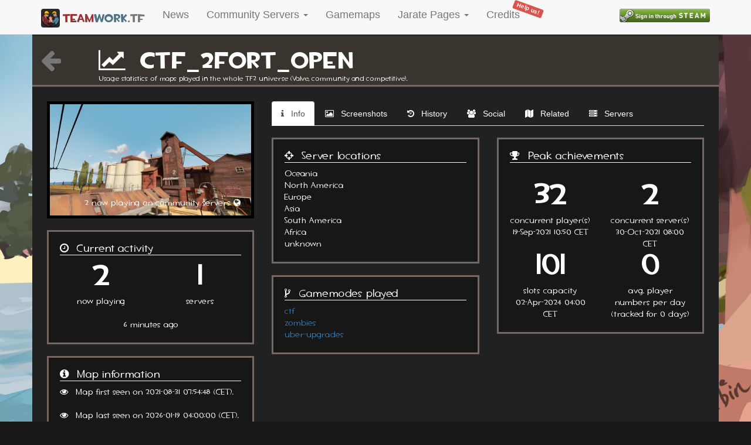

--- FILE ---
content_type: text/html; charset=UTF-8
request_url: https://teamwork.tf/community/map-stats/map/ctf_2fort_open
body_size: 6681
content:
<!doctype html>
<html lang="en-US" xmlns:og="http://ogp.me/ns#">
  <head>
    <meta charset="utf-8">
        <meta name="Description" content="Statistics about the ctf_2fort_open map. View how many played on this map, when and on which servers.">
        <meta name="keywords" content="TF2, Team Fortress 2, Team Fortress, Valve, community servers, valve servers, statistics, community quickplay, quickplay, mapping, community servers, valve pub, public servers, gameservers, live statistics, gamemodes, attack defend, ctf, control point, koth, payload, payload race, special delivery, mannpower, passtime, medieval mode, player destruction, territorial control, mvm, beta map, cp orange, trading, jumping, surfing, deathmatch, versus saxton hale, mario kart, dodgeball, slenderman, deathrun, training, arena, breakout, mge mod, achievement, zombies, tf2ware, gungame, prophunt, instagib, x10, randomizer, stop that tank, class wars, crazy map, tf2center, tf2stadium, pugchamp, faceit, serveme, dueltf, ugc, etf2l, esea, asiafortress, ozfortress, tfcl, fbtf, nhbl">
    <meta name="author" content="teamwork.tf">
    <meta http-equiv="X-UA-Compatible" content="IE=edge,chrome=1">
    <meta name="mobile-web-app-capable" content="yes">
    <meta name="viewport" content="width=device-width, initial-scale=1.0">
    <title>Map Statistics - ctf_2fort_open - teamwork.tf</title>
    <link rel="stylesheet" href="/css/bootstrap.min.css">
    <link href='/styles.css?ck=23' rel="stylesheet">
    <link rel="stylesheet" href="https://maxcdn.bootstrapcdn.com/font-awesome/4.7.0/css/font-awesome.min.css">
    <link rel="stylesheet" href="/css/photo-sphere-viewer.min.css">
    <link rel="stylesheet" href="/css/lightbox.min.css">
    <link rel="stylesheet" href="/css/vis-network.min.css">
    <script src="/js/jquery.min.js"></script>
    <script src="https://ajax.googleapis.com/ajax/libs/angularjs/1.6.1/angular.min.js"></script>
    <script src="/js/moment.js"></script>
    <script src="/js/moment-tz.js"></script>
    <script src="/js/bootstrap.min.js"></script>
    <script src="/js/autobahn.min.js"></script>
    <script src="/js/favico-0.3.10.min.js"></script>
    <script src="/js/main.js?ck=11"></script>
    <script src="/js/lightbox.min.js"></script>
    <script src="/js/palette.js"></script>
    <script>
    lightbox.option({
        'resizeDuration': 100
    })
    window.tz = moment.tz.guess();
    </script>
    <script async src="https://pagead2.googlesyndication.com/pagead/js/adsbygoogle.js?client=ca-pub-1648034955952656" crossorigin="anonymous"></script>
    <link rel="shortcut icon" type="image/x-icon" href="/favicon.ico">
    <link rel="apple-touch-icon-precomposed" sizes="57x57" href="/apple-touch-icon-57x57.png" />
    <link rel="apple-touch-icon-precomposed" sizes="114x114" href="/apple-touch-icon-114x114.png" />
    <link rel="apple-touch-icon-precomposed" sizes="72x72" href="/apple-touch-icon-72x72.png" />
    <link rel="apple-touch-icon-precomposed" sizes="144x144" href="/apple-touch-icon-144x144.png" />
    <link rel="apple-touch-icon-precomposed" sizes="60x60" href="/apple-touch-icon-60x60.png" />
    <link rel="apple-touch-icon-precomposed" sizes="120x120" href="/apple-touch-icon-120x120.png" />
    <link rel="apple-touch-icon-precomposed" sizes="76x76" href="/apple-touch-icon-76x76.png" />
    <link rel="apple-touch-icon-precomposed" sizes="152x152" href="/apple-touch-icon-152x152.png" />
    <link rel="icon" type="image/png" href="/favicon-196x196.png" sizes="196x196" />
    <link rel="icon" type="image/png" href="/favicon-96x96.png" sizes="96x96" />
    <link rel="icon" type="image/png" href="/favicon-32x32.png" sizes="32x32" />
    <link rel="icon" type="image/png" href="/favicon-16x16.png" sizes="16x16" />
    <link rel="icon" type="image/png" href="/favicon-128.png" sizes="128x128" />
    <meta name="application-name" content="teamwork.tf"/>
    <meta name="msapplication-TileColor" content="#FFFFFF" />
    <meta name="msapplication-TileImage" content="mstile-144x144.png" />
    <meta name="msapplication-square70x70logo" content="mstile-70x70.png" />
    <meta name="msapplication-square150x150logo" content="mstile-150x150.png" />
    <meta name="msapplication-wide310x150logo" content="mstile-310x150.png" />
    <meta name="msapplication-square310x310logo" content="mstile-310x310.png" />
    <!-- Open Graph Protocol Meta -->
    <meta property='og:site_name' value="teamwork.tf"/>
    <meta property='og:title' content="Map Statistics - ctf_2fort_open" />
        <meta property='og:image' content="https://teamwork.tf/images/maps/ctf_2fort_open.jpg" />
    <meta property='og:image:url' content="https://teamwork.tf/images/maps/ctf_2fort_open.jpg" />
        <meta property='og:image:width' content="1200" />
    <meta property='og:image:height' content="630" />
    <!-- END Open Graph Protocol Meta -->
    <!-- Twitter Deep Linking -->
    <meta name="twitter:card" content="summary" />
    <meta name="twitter:title" content="Map Statistics - ctf_2fort_open" />
    <meta name="twitter:site" content="@teamworktf" />
  </head>
  <body>
    <header>
    <nav class="navbar yamm navbar-default navbar-fixed-top">
  <div class="container">
	<div class="navbar-header">
	<button type="button" class="navbar-toggle collapsed" data-toggle="collapse" data-target="#navbar" aria-expanded="false" aria-controls="navbar">
	<span class="sr-only">Toggle navigation</span>
	<span class="icon-bar"></span>
	<span class="icon-bar"></span>
	<span class="icon-bar"></span>
	</button>
	<a class="navbar-brand" href="/"><img src="/favicon-96x96.png" class="header-logo" /> <span class="c-dark-red">team</span><span class="c-dark-blue">work</span>.tf</a>
	</div>
    <div class="collapse navbar-collapse" id="navbar">
      <ul class="nav navbar-nav navbar-left">
        <li class="dropdown">
          <a href="/news">News</a>
          <!-- <ul class="dropdown-menu">
            <li><a href="/news"><i class="fa fa-newspaper-o" aria-hidden="true"></i> News</a></li>
            <li><a href="/artstream"><i class="fa fa-camera" aria-hidden="true"></i> Art-stream</a></li>
            <li><a href="/awards"><i class="fa fa-trophy" aria-hidden="true"></i> Awards</a></li>
            <li role="separator" class="divider"></li>
            <li><a href="/affiliates"><i class="fa fa-bullhorn" aria-hidden="true"></i> Affiliates / Events</a></li>
          </ul> -->
        </li>
        <li class="dropdown">
          <a href="#" class="dropdown-toggle" data-toggle="dropdown" role="button" aria-haspopup="true" aria-expanded="false">Community Servers <span class="caret"></span></a>
          <ul class="dropdown-menu">
            <li><a href="/community/quickplay"><i class="fa fa-wpexplorer" aria-hidden="true"></i> Community Quickplay</a></li>
            <li><a href="/community/providers"><i class="fa fa-users" aria-hidden="true"></i> Server Communities</a></li>
            <li><a href="/community/map-explorer"><i class="fa fa-map" aria-hidden="true"></i> Map explorer</a></li>
            <li><a href="/community/random"><i class="fa fa-random" aria-hidden="true"></i> Random server</a></li>
            <li><a href="/worldmap/live"><i class="fa fa-globe" aria-hidden="true"></i> Worldmap</a></li>
            <li role="separator" class="divider"></li>
            <!-- <li><a href="/community/story-mode"><i class="fa fa-bookmark" aria-hidden="true"></i> Story Mode</a></li> -->
            <!-- <li><a href="/community/meetyourmap"><i class="fa fa-podcast" aria-hidden="true"></i> Meet your Map Lobby</a></li> -->
            <!-- <li><a href="/community/highlights"><i class="fa fa-star" aria-hidden="true"></i> Highlights</a></li> -->
            <li><a href="/community/customserverlists"><i class="fa fa-list-ol" aria-hidden="true"></i> Serverlists</a></li>
            <!-- <li role="separator" class="divider"></li>
            <li><a href="/competitive/"><i class="fa fa-trophy" aria-hidden="true"></i> Competitive</a></li>
            <li><a href="/community/statistics/competitive"><i class="fa fa-tachometer" aria-hidden="true"></i> Comp. Statistics</a></li> -->
            <li role="separator" class="divider"></li>
            <!-- <li><a href="/community/statistics-dashboard"><i class="fa fa-info" aria-hidden="true"></i> Statistics Dashboard</a></li> -->
            <li><a href="/community/statistics"><i class="fa fa-area-chart" aria-hidden="true"></i> General Statistics</a></li>
            <li><a href="/community/statistics/valve"><i class="fa fa-steam" aria-hidden="true"></i> Valve Statistics</a></li>
          </ul>
        </li>
        <li class="dropdown">
          <a href="/community/map-stats">Gamemaps </a>
          <!-- <ul class="dropdown-menu">
            <li><a href="/community/map-stats"><i class="fa fa-map-signs" aria-hidden="true"></i> Map Statistics</a></li>
            <li><a href="/community/map-stats/hot-or-not"><i class="fa fa-fire" aria-hidden="true"></i> Maps hot or not</a></li>
          </ul> -->
        </li>
        <li class="dropdown">
          <a href="#" class="dropdown-toggle" data-toggle="dropdown" role="button" aria-haspopup="true" aria-expanded="false">Jarate Pages <span class="caret"></span></a>
          <ul class="dropdown-menu">
            <li><a href="/creators/videofeed"><i class="fa fa-youtube-play" aria-hidden="true"></i> Videofeed</a></li>
            <li><a href="/creators/explore"><i class="fa fa-search" aria-hidden="true"></i> Explore</a></li>
            <!-- <li role="separator" class="divider"></li>
            <li><a href="/creators/top"><i class="fa fa-line-chart" aria-hidden="true"></i>TOP YouTubers all-time</a></li>
            <li><a href="/creators/videofeed-top2019"><i class="fa fa-certificate" aria-hidden="true"></i> TOP 20 2019 videos</a></li>
            <li><a href="/creators/videofeed-top2018"><i class="fa fa-certificate" aria-hidden="true"></i> TOP 20 2018 videos</a></li> -->
            <!-- <li role="separator" class="divider"></li> -->
            <li><a href="/creators/collab-map"><i class="fa fa-address-book" aria-hidden="true"></i> Collaboration Map</a></li>
            <!-- <li><a href="/creators/update-explorer"><i class="fa fa-birthday-cake" aria-hidden="true"></i> Update Explorer</a></li> -->
          </ul>
        </li>
<!--         <li class="dropdown">
          <a href="#" class="dropdown-toggle" data-toggle="dropdown" role="button" aria-haspopup="true" aria-expanded="false">Games <span class="caret"></span></a>
          <ul class="dropdown-menu">
            <li><a href="/letsplayagame">Merasmus Roshambo</a></li>
          </ul>
        </li> -->
        <li><a href="/credits" class="menu-item-new">Credits <span class="label label-danger new-label">Help us!</span></a></li>
      </ul>
      <ul class="nav navbar-nav navbar-right">
          <li class="dropdown">
	<a href="/login">
		<img src="/images/steam_login.png">
	</a>
</li>
      </ul>
    </div>
  </div>
</nav>
</header>
<div class="page-bg">
    <div class="hidden-xs hidden-md hidden-lg responsive-spacer"></div>
    <div id="content" class="container container-body">
        <script src="/js/Chart.min.js"></script>
<script src="/js/chartjs-stacked-bar.js"></script>
<script type="text/javascript">
  function dynamicColors() {
      var r = Math.floor(Math.random() * 255);
      var g = Math.floor(Math.random() * 255);
      var b = Math.floor(Math.random() * 255);
      return ["rgb(" + r + "," + g + "," + b + ")", "rgba(" + r + "," + g + "," + b + ",0.5)"];
  }
  function commafy(num) {
    var str = num.toString().split('.');
    if (str[0].length >= 5) {
    str[0] = str[0].replace(/(\d)(?=(\d{3})+$)/g, '$1,');
    }
    if (str[1] && str[1].length >= 5) {
    str[1] = str[1].replace(/(\d{3})/g, '$1 ');
    }
    return str.join('.');
  }
  var pieChartOptions = {
      animation:{
          animateScale: true,
      },
      legend : {
        position: 'bottom',
        labels: {
          usePointStyle: true,
        },
      },
      tooltips : {
        callbacks: {
          // title: function(tooltipItem, data) {
          //   return 'Players on '+data.datasets[0].label+' servers';
          // },
          label: function(tooltipItem, data) {
            var itemData = data.datasets[tooltipItem.datasetIndex].data[tooltipItem.index];
            var label = data.labels[tooltipItem.index];
            var total = data.datasets[tooltipItem.datasetIndex]._meta[Object.keys(data.datasets[tooltipItem.datasetIndex]._meta)[0]].total;
            var percent = Math.round(data.datasets[tooltipItem.datasetIndex].data[tooltipItem.index]/total*100);
            return ' ' + label + ': ' + commafy(itemData) + ' players (' + percent + '%)';
          },
        }
      },
  };
  var pieChartServerOptions = {
      animation:{
          animateScale: true,
      },
      legend : {
        position: 'bottom',
        labels: {
          usePointStyle: true,
        },
      },
      tooltips : {
        callbacks: {
          // title: function(tooltipItem, data) {
          //   return 'Players on '+data.datasets[0].label+' servers';
          // },
          label: function(tooltipItem, data) {
            var itemData = data.datasets[tooltipItem.datasetIndex].data[tooltipItem.index];
            var label = data.labels[tooltipItem.index];
            var total = data.datasets[tooltipItem.datasetIndex]._meta[Object.keys(data.datasets[tooltipItem.datasetIndex]._meta)[0]].total;
            var percent = Math.round(data.datasets[tooltipItem.datasetIndex].data[tooltipItem.index]/total*100);
            return ' ' + label + ': ' + commafy(itemData) + ' servers (' + percent + '%)';
          },
        }
      },
  };
  var lineChartOptions = {
      animation:{
          animateScale: true,
      },
      legend : {
        position: 'bottom',
        labels: {
          usePointStyle: true,
        },
      },
      tooltips : {
        callbacks: {
          title: function(tooltipItem, data) {
            return data.datasets[tooltipItem[0].datasetIndex].label;
          },
          label: function(tooltipItem, data) {
            var itemData = data.datasets[tooltipItem.datasetIndex].data[tooltipItem.index];
            var label = data.labels[tooltipItem.index];
            return '' + commafy(itemData) + ' player(s) at ' + moment(label).format('MMMM Do, HH:mm:ss');
          },
        }
      },
      scales: {
          xAxes: [{
              ticks: {
                // Include a dollar sign in the ticks
                callback: function(value, index, values) {
                  return moment.tz(value, window.tz).format('MMM Do, HH')+'h';
                }
              }
          }],
          yAxes: [{
              ticks: {
                  beginAtZero: true
              }
          }]
      },
  };

  var lineChartOptionsStacked = {
      animation:{
          animateScale: true,
      },
      legend : {
        position: 'bottom',
        labels: {
          usePointStyle: true,
        },
      },
      tooltips : {
        callbacks: {
          title: function(tooltipItem, data) {
            return data.datasets[tooltipItem[0].datasetIndex].label;
          },
          label: function(tooltipItem, data) {
            var itemData = data.datasets[tooltipItem.datasetIndex].data[tooltipItem.index];
            var label = data.labels[tooltipItem.index];
            return '' + commafy(itemData) + ' player(s) at ' + moment(label).format('MMMM Do, HH:mm:ss');
          },
        }
      },
      scales: {
          xAxes: [{
              ticks: {
                // Include a dollar sign in the ticks
                callback: function(value, index, values) {
                  return moment.tz(value, window.tz).format('MMM Do, HH')+'h';
                }
              }
          }],
          yAxes: [{
              ticks: {
                  beginAtZero: true,
              },
	      stacked: true,
          }]
      },
  };

  var lineChartPlayerHistoryOptions = {
      animation:{
          animateScale: true,
      },
      legend : {
        position: 'bottom',
        labels: {
          usePointStyle: true,
        },
      },
      tooltips : {
        callbacks: {
          title: function(tooltipItem, data) {
            return data.datasets[tooltipItem[0].datasetIndex].label;
          },
          label: function(tooltipItem, data) {
            var itemData = data.datasets[tooltipItem.datasetIndex].data[tooltipItem.index];
            var label = data.labels[tooltipItem.index];
            return '' + commafy(itemData) + ' player(s) at ' + moment(label).format('MMMM Do');
          },
        }
      },
      scales: {
          xAxes: [{
              ticks: {
                // Include a dollar sign in the ticks
                callback: function(value, index, values) {
                  return moment.tz(value, window.tz).format('MMM Do');
                }
              }
          }],
          yAxes: [{
              ticks: {
                  beginAtZero: true
              }
          }]
      },
  };
  var lineChartServersOptions = {
      animation:{
          animateScale: true,
      },
      legend : {
        position: 'bottom',
        labels: {
          usePointStyle: true,
        },
      },
      tooltips : {
        callbacks: {
          title: function(tooltipItem, data) {
            return data.datasets[tooltipItem[0].datasetIndex].label;
          },
          label: function(tooltipItem, data) {
            var itemData = data.datasets[tooltipItem.datasetIndex].data[tooltipItem.index];
            var label = data.labels[tooltipItem.index];
            return '' + commafy(itemData) + ' server(s)';
          },
        }
      },
      scales: {
          xAxes: [{
              ticks: {
                // Include a dollar sign in the ticks
                callback: function(value, index, values) {
                  return moment.tz(value, window.tz).format('MMM Do');
                }
              }
          }],
          yAxes: [{
              ticks: {
                  beginAtZero: true
              }
          }]
      },
  };
  var lineChartServerSlotsOptions = {
      animation:{
          animateScale: true,
      },
      legend : {
        position: 'bottom',
        labels: {
          usePointStyle: true,
        },
      },
      tooltips : {
        callbacks: {
          title: function(tooltipItem, data) {
            return data.datasets[tooltipItem[0].datasetIndex].label;
          },
          label: function(tooltipItem, data) {
            var itemData = data.datasets[tooltipItem.datasetIndex].data[tooltipItem.index];
            var label = data.labels[tooltipItem.index];
            return '' + commafy(itemData) + ' player slots available';
          },
        }
      },
      scales: {
          xAxes: [{
              ticks: {
                // Include a dollar sign in the ticks
                callback: function(value, index, values) {
                  return moment.tz(value, window.tz).format('MMM Do');
                }
              }
          }],
          yAxes: [{
              ticks: {
                  beginAtZero: true
              }
          }]
      },
  };

  var lineChartBotsOptions = {
      animation:{
          animateScale: true,
      },
      legend : {
        position: 'bottom',
        labels: {
          usePointStyle: true,
        },
      },
      tooltips : {
        callbacks: {
          title: function(tooltipItem, data) {
            return data.datasets[tooltipItem[0].datasetIndex].label;
          },
          label: function(tooltipItem, data) {
            var itemData = data.datasets[tooltipItem.datasetIndex].data[tooltipItem.index];
            var label = data.labels[tooltipItem.index];
            return '' + commafy(itemData) + ' bots';
          },
        }
      },
      scales: {
          xAxes: [{
              ticks: {
                // Include a dollar sign in the ticks
                callback: function(value, index, values) {
                  return moment.tz(value, window.tz).format('MMM Do');
                }
              }
          }],
          yAxes: [{
              ticks: {
                  beginAtZero: true
              }
          }]
      },
  };

  var lineChartMatchesOptions = {
      animation:{
          animateScale: true,
      },
      legend : {
        position: 'bottom',
        labels: {
          usePointStyle: true,
        },
      },
      tooltips : {
        callbacks: {
          title: function(tooltipItem, data) {
            return data.datasets[tooltipItem[0].datasetIndex].label;
          },
          label: function(tooltipItem, data) {
            var itemData = data.datasets[tooltipItem.datasetIndex].data[tooltipItem.index];
            var label = data.labels[tooltipItem.index];
            return '' + commafy(itemData) + ' match(es)';
          },
        }
      },
      scales: {
          xAxes: [{
              ticks: {
                // Include a dollar sign in the ticks
                callback: function(value, index, values) {
                  return moment.tz(value, window.tz).format('MMM Do');
                }
              }
          }],
          yAxes: [{
              ticks: {
                  beginAtZero: true
              }
          }]
      },
  };
  var pieChartLabels = [
      "Asia",
      "Europe",
      "North America",
      "Oceania / Australia",
      "Africa",
      "South America",
      "unknown"
  ];
</script>
<div class="row quickplay-section">
	<div class="col-md-1 col-sm-2 col-xs-2">
		<h2 id="gamemode"><a href="/community/map-stats"><i class="fa fa-arrow-left" aria-hidden="true"></i></a></h2>
	</div>
	<div class="col-md-11 col-sm-10 col-xs-10">
		<h2 id="official"><i class="fa fa-line-chart" aria-hidden="true"></i> ctf_2fort_open</h2>
		<small>Usage statistics of maps played in the whole TF2 universe (Valve, community and competitive).</small>
	</div>
</div>
<div class="row default-tf2-bg">
	<div class="col-md-4 col-sm-6 col-xs-12">
		<a href="/community/quickplay/map/ctf_2fort_open" class="quickplay-tile" style="background-image: url('https://teamwork.tf/images/map_context/ctf_2fort_open/spectator_0.jpg');">
			<div class="quickplay-tile-head">
				<div class="quickplay-tile-stats">
				2 now playing on community servers <i class="fa fa-globe"></i>
				</div>
			</div>
		</a>
				<div class="quickplay-well quickplay-well-no-height">
			<h4><i class="fa fa-6 fa-clock-o" aria-hidden="true"></i> Current activity</h4>
			<div class="row">
				<div class="col-md-6 col-sm-6 col-xs-6 map-stats-int">
					<div class="map-stats-int-head">
						2
					</div>
					<br />
					now playing
				</div>
				<div class="col-md-6 col-sm-6 col-xs-6 map-stats-int">
					<div class="map-stats-int-head">
						1
					</div>
					<br />
					servers
				</div>
			</div>
			<br />
			<div class="center">6 minutes ago</div>
		</div>
		<br />
						<div class="quickplay-well quickplay-well-no-height">
		<h4><i class="fa fa-6 fa-info-circle" aria-hidden="true"></i> Map information</h4>
				<!-- 		Last change was on 2026-01-19 04:01:37 (peak, server types or gamemodes were updated). <br /><br />
		 -->
						<i class="fa fa-eye" aria-hidden="true"></i> Map first seen on 2021-08-31 07:54:48 (CET). <br /><br />
						<i class="fa fa-eye" aria-hidden="true"></i> Map last seen on 2026-01-19 04:00:00 (CET). <br /><br />
							The thumbnail is from  
							teamwork.tf map creators.
										</div>
		<br />
		<div class="quickplay-well quickplay-well-no-height">
		<h4><i class="fa fa-6 fa-user-o" aria-hidden="true"></i> Server types</h4>
		<div class="row">
					<div class="col-md-4 col-sm-4 col-xs-12 map-stats-server-type">
									<i class="fa fa-wpexplorer map-stats-server-type-community" aria-hidden="true"></i><br /> Community
							</div>
				</div>
				</div>
		<br />
      	<br />
<!-- banner -->
<ins class="adsbygoogle"
     style="display:block"
     data-ad-client="ca-pub-1648034955952656"
     data-ad-slot="3329421329"
     data-ad-format="auto"
     data-full-width-responsive="true"></ins>
<script>
     (adsbygoogle = window.adsbygoogle || []).push({});
</script>
				<br />
			</div>
	<div class="col-md-8 col-sm-8 col-xs-12">
		<!-- Nav tabs -->
		<ul class="nav nav-tabs" role="tablist">
			<li role="presentation" class="active"><a href="#info" aria-controls="info" role="tab" data-toggle="tab"><i class="fa fa-info" aria-hidden="true"></i> Info</a></li>
			<li role="presentation"><a href="#screenshots" aria-controls="screenshots" role="tab" data-toggle="tab"><i class="fa fa-picture-o" aria-hidden="true"></i> Screenshots</a></li>
			<li role="presentation"><a href="#history" aria-controls="history" role="tab" data-toggle="tab"><i class="fa fa-history" aria-hidden="true"></i> History</a></li>
			<li role="presentation"><a href="#social" aria-controls="social" role="tab" data-toggle="tab"><i class="fa fa-6 fa-users" aria-hidden="true"></i> Social</a></li>
			<li role="presentation"><a href="#related-maps" aria-controls="related-maps" role="tab" data-toggle="tab"><i class="fa fa-6 fa-map" aria-hidden="true"></i> Related</a></li>
			<li role="presentation"><a href="#server-list" aria-controls="server-list" role="tab" data-toggle="tab"><i class="fa fa-server" aria-hidden="true"></i> Servers</a></li>
<!-- 		<li role="presentation"><a href="#map-data" aria-controls="map-data" role="tab" data-toggle="tab">Map Data</a></li>  -->
		</ul>

		<!-- Tab panes -->
		<div class="tab-content">
			<div role="tabpanel" class="tab-pane active" id="info">
				<br />
				<div class="row">
					<div class="col-md-6 col-sm-12">
												<div class="quickplay-well quickplay-well-no-height">
							<h4><i class="fa fa-6 fa-crosshairs" aria-hidden="true"></i> Server locations</h4>
															Oceania<br />
															North America<br />
															Europe<br />
															Asia<br />
															South America<br />
															Africa<br />
															unknown<br />
													</div>
						<br />
												<div class="quickplay-well quickplay-well-no-height">
							<h4><i class="fa fa-6 fa-code-fork" aria-hidden="true"></i> Gamemodes played</h4>
															<a href="/community/quickplay/ctf">ctf</a><br />
															<a href="/community/quickplay/zombies">zombies</a><br />
															<a href="/community/quickplay/uber-upgrades">uber-upgrades</a><br />
																				</div>
						<br />
					</div>
					<div class="col-md-6 col-sm-12">
						<div class="quickplay-well quickplay-well-no-height">
							<h4><i class="fa fa-6 fa-trophy" aria-hidden="true"></i> Peak achievements</h4>
							<br />
							<div class="row">
								<div class="col-md-6 col-sm-6 col-xs-6 map-stats-int">
									<div class="map-stats-int-head">
										32
									</div>
									<br />
									concurrent player(s)
									<br />
									19-Sep-2021 10:50 CET
								</div>
								<div class="col-md-6 col-sm-6 col-xs-6 map-stats-int">
									<div class="map-stats-int-head">
										2
									</div>
									<br />
									concurrent server(s)
									<br />
									30-Oct-2021 08:00 CET
								</div>
								<div class="col-md-6 col-sm-6 col-xs-6 map-stats-int">
									<div class="map-stats-int-head">
										101
									</div>
									<br />
									slots capacity
									<br />
									02-Apr-2024 04:00 CET
								</div>
								<div class="col-md-6 col-sm-6 col-xs-6 map-stats-int">
									<div class="map-stats-int-head">
										0
									</div>
									<br />
									avg. player numbers per day
									<br />
									(tracked for 0 days)
								</div>
							</div>
						</div>
						<br />
					</div>
				</div>
				<div class="row">
					<div class="col-md-6 col-sm-12">
					</div>
				</div>
							</div>
			<div role="tabpanel" class="tab-pane" id="screenshots">
								<br />
				These screenshots were taken by an automated system of teamwork.tf on an bsp file with the MD5 hash <kbd>bdd783338cd5045a62427c8fc6df7707</kbd> with map version <kbd>4046</kbd>.
				We cannot guarantee this map was the most recent version of the map.
				<br />
				<h4 class="center"><i class="fa fa-photo" aria-hidden="true"></i> Spectator camera's</h4>
				<div class="row">
										<div class="col-md-4">
						<a href="/images/map_context/ctf_2fort_open/spectator_0.jpg" class="thumbnail" data-lightbox="spectator_cams">
							<img src="/images/map_context/ctf_2fort_open/spectator_0.jpg" alt="" />
						</a>
					</div>
										<div class="col-md-4">
						<a href="/images/map_context/ctf_2fort_open/spectator_1.jpg" class="thumbnail" data-lightbox="spectator_cams">
							<img src="/images/map_context/ctf_2fort_open/spectator_1.jpg" alt="" />
						</a>
					</div>
										<div class="col-md-4">
						<a href="/images/map_context/ctf_2fort_open/spectator_2.jpg" class="thumbnail" data-lightbox="spectator_cams">
							<img src="/images/map_context/ctf_2fort_open/spectator_2.jpg" alt="" />
						</a>
					</div>
										<div class="col-md-4">
						<a href="/images/map_context/ctf_2fort_open/spectator_3.jpg" class="thumbnail" data-lightbox="spectator_cams">
							<img src="/images/map_context/ctf_2fort_open/spectator_3.jpg" alt="" />
						</a>
					</div>
										<div class="col-md-4">
						<a href="/images/map_context/ctf_2fort_open/spectator_4.jpg" class="thumbnail" data-lightbox="spectator_cams">
							<img src="/images/map_context/ctf_2fort_open/spectator_4.jpg" alt="" />
						</a>
					</div>
										<div class="col-md-4">
						<a href="/images/map_context/ctf_2fort_open/spectator_5.jpg" class="thumbnail" data-lightbox="spectator_cams">
							<img src="/images/map_context/ctf_2fort_open/spectator_5.jpg" alt="" />
						</a>
					</div>
										<div class="col-md-4">
						<a href="/images/map_context/ctf_2fort_open/spectator_6.jpg" class="thumbnail" data-lightbox="spectator_cams">
							<img src="/images/map_context/ctf_2fort_open/spectator_6.jpg" alt="" />
						</a>
					</div>
									</div>
								<h4 class="center"><i class="fa fa-photo" aria-hidden="true"></i> Level overview</h4>
				<div class="row">
					<div class="col-md-12">
						<a href="/community/map-stats/map/ctf_2fort_open/leveloverview" class="thumbnail">
							<img src="/images/map_context/ctf_2fort_open/overview_merged.jpg" alt="" />
						</a>
						<small><a href="/community/map-stats/map/ctf_2fort_open/leveloverview?show_overlay=true">Map overview with healthkits and ammopacks.</a></small>
					</div>
				</div>
											</div>
			<div role="tabpanel" class="tab-pane" id="history">
									<div class="row">
						<div class="col-md-12 center">
							<br />
							Player and server history has been disabled by the administrator, because of the current high website load we are experiencing.
							<br />
							<br />
							Sorry for the inconvience, please consult our Twitter account or Discord server for further information/enquiries about this data. 
						</div>
					</div>
							</div>
			<div role="tabpanel" class="tab-pane" id="social">
				<br />
				<div class="lazy-load-click" id="social" data-map-name="ctf_2fort_open"><i class="fa fa-download" aria-hidden="true"></i>
 Load social information</div>
				<div id="social-result"></div>
			</div>
			<div role="tabpanel" class="tab-pane" id="related-maps">
				<br />
				<div class="lazy-load-click" id="relatedmaps" data-map-name="ctf_2fort_open"><i class="fa fa-download" aria-hidden="true"></i>
 Load related maps</div>
				<div id="relatedmaps-result"></div>
			</div>
			<div role="tabpanel" class="tab-pane" id="related-videos">
				<br />
				<div class="lazy-load-click" id="relatedvideos" data-map-name="ctf_2fort_open"><i class="fa fa-download" aria-hidden="true"></i>
 Load related videos</div>
				<div id="relatedvideos-result"></div>
			</div>
			<div role="tabpanel" class="tab-pane" id="server-list">
				<br />
				<div>
					This page will list any Team Fortress 2 gamerserver that ran this map, note the following:
					<br />
					<ul>
						<li>Valve gameservers are not included in this list (but are in all statistics).</li>
						<li>These records are stored for 14 days, due to resource constraints.</li>
						<li>It may list gameservers that are not visible in Community Quickplay (because they are empty).</li>
					</ul>
					<br />
					If you want more information about a server, query it via quickplay or try to connect to it.
				</div>
				<br />
				<div class="lazy-load-click" id="serverlist" data-map-name="ctf_2fort_open"><i class="fa fa-download" aria-hidden="true"></i>
 Load server list</div>
				<div id="serverlist-result"></div>
			</div>
<!-- 			<div role="tabpanel" class="tab-pane" id="map-data">
			</div> -->
		</div>
	</div>
</div>    </div>
</div>
<footer class="footer-bottom">
    <div class="container">
        <ul class="list-unstyled list-footer list-inline">
            <li><a href="https://twitter.com/TF2teamwork" target="_blank"><i class="fa fa-twitter"></i> TF2teamwork</a></li>
            <li><a href="http://steamcommunity.com/groups/teamworkTF" target="_blank"><i class="fa fa-steam"></i> Steam group</a></li>
            <li><a href="https://discord.gg/zKj8aEt" target="_blank"><i class="fa fa-comment"></i> Discord group</a></li>
            <li><a href="/faq"><i class="fa fa-question"></i> FAQ</a></li>
            <li><a href="/about"><i class="fa fa-at"></i> About</a></li>
            <li><a href="/privacy"><i class="fa fa-user-secret"></i> Privacy policy</a></li>
            <li><a href="https://github.com/teamworktf/website_api"><i class="fa fa-terminal"></i> API</a></li>
        </ul>
        <small>&copy; teamwork.tf <img src="/favicon-16x16.png" /> 2026</small> 
        <small class="float-right">
            version 1.7.0
        </small> 
    </div>
</footer>
<script>
  var _paq = window._paq = window._paq || [];
  /* tracker methods like "setCustomDimension" should be called before "trackPageView" */
  _paq.push(['trackPageView']);
  _paq.push(['enableLinkTracking']);
  (function() {
    var u="//analytics.maikel.pro/";
    _paq.push(['setTrackerUrl', u+'matomo.php']);
    _paq.push(['setSiteId', '4']);
    var d=document, g=d.createElement('script'), s=d.getElementsByTagName('script')[0];
    g.async=true; g.src=u+'matomo.js'; s.parentNode.insertBefore(g,s);
  })();
</script>  <script defer src="https://static.cloudflareinsights.com/beacon.min.js/vcd15cbe7772f49c399c6a5babf22c1241717689176015" integrity="sha512-ZpsOmlRQV6y907TI0dKBHq9Md29nnaEIPlkf84rnaERnq6zvWvPUqr2ft8M1aS28oN72PdrCzSjY4U6VaAw1EQ==" data-cf-beacon='{"version":"2024.11.0","token":"6616381a63f746e58baed4450ec62828","r":1,"server_timing":{"name":{"cfCacheStatus":true,"cfEdge":true,"cfExtPri":true,"cfL4":true,"cfOrigin":true,"cfSpeedBrain":true},"location_startswith":null}}' crossorigin="anonymous"></script>
</body>
</html>


--- FILE ---
content_type: text/html; charset=utf-8
request_url: https://www.google.com/recaptcha/api2/aframe
body_size: 267
content:
<!DOCTYPE HTML><html><head><meta http-equiv="content-type" content="text/html; charset=UTF-8"></head><body><script nonce="9eaaHKORuCi1yFJOE_PN_Q">/** Anti-fraud and anti-abuse applications only. See google.com/recaptcha */ try{var clients={'sodar':'https://pagead2.googlesyndication.com/pagead/sodar?'};window.addEventListener("message",function(a){try{if(a.source===window.parent){var b=JSON.parse(a.data);var c=clients[b['id']];if(c){var d=document.createElement('img');d.src=c+b['params']+'&rc='+(localStorage.getItem("rc::a")?sessionStorage.getItem("rc::b"):"");window.document.body.appendChild(d);sessionStorage.setItem("rc::e",parseInt(sessionStorage.getItem("rc::e")||0)+1);localStorage.setItem("rc::h",'1768792017469');}}}catch(b){}});window.parent.postMessage("_grecaptcha_ready", "*");}catch(b){}</script></body></html>

--- FILE ---
content_type: application/javascript
request_url: https://teamwork.tf/js/palette.js
body_size: 14049
content:
/** @license
 *
 *     Colour Palette Generator script.
 *     Copyright (c) 2014 Google Inc.
 *
 *     Licensed under the Apache License, Version 2.0 (the "License"); you may
 *     not use this file except in compliance with the License.  You may
 *     obtain a copy of the License at
 *
 *         http://www.apache.org/licenses/LICENSE-2.0
 *
 *     Unless required by applicable law or agreed to in writing, software
 *     distributed under the License is distributed on an "AS IS" BASIS,
 *     WITHOUT WARRANTIES OR CONDITIONS OF ANY KIND, either express or
 *     implied.  See the License for the specific language governing
 *     permissions and limitations under the License.
 *
 * Furthermore, ColorBrewer colour schemes are covered by the following:
 *
 *     Copyright (c) 2002 Cynthia Brewer, Mark Harrower, and
 *                        The Pennsylvania State University.
 *
 *     Licensed under the Apache License, Version 2.0 (the "License"); you may
 *     not use this file except in compliance with the License. You may obtain
 *     a copy of the License at
 *
 *         http://www.apache.org/licenses/LICENSE-2.0
 *
 *     Unless required by applicable law or agreed to in writing, software
 *     distributed under the License is distributed on an "AS IS" BASIS,
 *     WITHOUT WARRANTIES OR CONDITIONS OF ANY KIND, either express or
 *     implied. See the License for the specific language governing
 *     permissions and limitations under the License.
 *
 *     Redistribution and use in source and binary forms, with or without
 *     modification, are permitted provided that the following conditions are
 *     met:
 *
 *     1. Redistributions as source code must retain the above copyright
 *     notice, this list of conditions and the following disclaimer.
 *
 *     2. The end-user documentation included with the redistribution, if any,
 *     must include the following acknowledgment: "This product includes color
 *     specifications and designs developed by Cynthia Brewer
 *     (http://colorbrewer.org/)." Alternately, this acknowledgment may appear
 *     in the software itself, if and wherever such third-party
 *     acknowledgments normally appear.
 *
 *     4. The name "ColorBrewer" must not be used to endorse or promote products
 *     derived from this software without prior written permission. For written
 *     permission, please contact Cynthia Brewer at cbrewer@psu.edu.
 *
 *     5. Products derived from this software may not be called "ColorBrewer",
 *     nor may "ColorBrewer" appear in their name, without prior written
 *     permission of Cynthia Brewer.
 *
 * Furthermore, Solarized colour schemes are covered by the following:
 *
 *     Copyright (c) 2011 Ethan Schoonover
 *
 *     Permission is hereby granted, free of charge, to any person obtaining
 *     a copy of this software and associated documentation files (the
 *     "Software"), to deal in the Software without restriction, including
 *     without limitation the rights to use, copy, modify, merge, publish,
 *     distribute, sublicense, and/or sell copies of the Software, and to
 *     permit persons to whom the Software is furnished to do so, subject to
 *     the following conditions:
 *
 *     The above copyright notice and this permission notice shall be included
 *     in all copies or substantial portions of the Software.
 *
 *     THE SOFTWARE IS PROVIDED "AS IS", WITHOUT WARRANTY OF ANY KIND, EXPRESS
 *     OR IMPLIED, INCLUDING BUT NOT LIMITED TO THE WARRANTIES OF
 *     MERCHANTABILITY, FITNESS FOR A PARTICULAR PURPOSE AND
 *     NONINFRINGEMENT. IN NO EVENT SHALL THE AUTHORS OR COPYRIGHT HOLDERS BE
 *     LIABLE FOR ANY CLAIM, DAMAGES OR OTHER LIABILITY, WHETHER IN AN ACTION
 *     OF CONTRACT, TORT OR OTHERWISE, ARISING FROM, OUT OF OR IN CONNECTION
 *     WITH THE SOFTWARE OR THE USE OR OTHER DEALINGS IN THE SOFTWARE.
 */

'use strict';

var palette = (function() {

  var proto = Array.prototype;
  var slice = function(arr, opt_begin, opt_end) {
    return proto.slice.apply(arr, proto.slice.call(arguments, 1));
  };

  var extend = function(arr, arr2) {
    return proto.push.apply(arr, arr2);
  };

  var function_type = typeof function() {};

  var INF = 1000000000;  // As far as we're concerned, that's infinity. ;)


  /**
   * Generate a colour palette from given scheme.
   *
   * If scheme argument is not a function it is passed to palettes.listSchemes
   * function (along with the number argument).  This may result in an array
   * of more than one available scheme.  If that is the case, scheme at
   * opt_index position is taken.
   *
   * This allows using different palettes for different data without having to
   * name the schemes specifically, for example:
   *
   *     palette_for_foo = palette('sequential', 10, 0);
   *     palette_for_bar = palette('sequential', 10, 1);
   *     palette_for_baz = palette('sequential', 10, 2);
   *
   * @param {!palette.SchemeType|string|palette.Palette} scheme Scheme to
   *     generate palette for.  Either a function constructed with
   *     palette.Scheme object, or anything that palette.listSchemes accepts
   *     as name argument.
   * @param {number} number Number of colours to return.  If negative, absolute
   *     value is taken and colours will be returned in reverse order.
   * @param {number=} opt_index If scheme is a name of a group or an array and
   *     results in more than one scheme, index of the scheme to use.  The
   *     index wraps around.
   * @param {...*} varargs Additional arguments to pass to palette or colour
   *     generator (if the chosen scheme uses those).
   * @return {Array<string>} Array of abs(number) 'RRGGBB' strings or null if
   *     no matching scheme was found.
   */
  var palette = function(scheme, number, opt_index, varargs) {
    number |= 0;
    if (number == 0) {
      return [];
    }

    if (typeof scheme !== function_type) {
      var arr = palette.listSchemes(
          /** @type {string|palette.Palette} */ (scheme), number);
      if (!arr.length) {
        return null;
      }
      scheme = arr[(opt_index || 0) % arr.length];
    }

    var args = slice(arguments, 2);
    args[0] = number;
    return scheme.apply(scheme, args);
  };


  /**
   * Returns a callable colour scheme object.
   *
   * Just after being created, the scheme has no colour palettes and no way of
   * generating any, thus generate method will return null.  To turn scheme
   * into a useful object, addPalette, addPalettes or setColorFunction methods
   * need to be used.
   *
   * To generate a colour palette with given number colours using function
   * returned by this method, just call it with desired number of colours.
   *
   * Since this function *returns* a callable object, it must *not* be used
   * with the new operator.
   *
   * @param {string} name Name of the scheme.
   * @param {string|!Array<string>=} opt_groups A group name or list of
   *     groups the scheme should be categorised under.  Three typical groups
   *     to use are 'qualitative', 'sequential' and 'diverging', but any
   *     groups may be created.
   * @return {!palette.SchemeType} A colour palette generator function, which
   *     in addition has methods and properties like a regular object.  Think
   *     of it as a callable object.
   */
  palette.Scheme = function(name, opt_groups) {
    /**
     * A map from a number to a colour palettes with given number of colours.
     * @type {!Object<number, palette.Palette>}
     */
    var palettes = {};

    /**
     * The biggest palette in palettes map.
     * @type {number}
     */
    var palettes_max = 0;

    /**
     * The smallest palette in palettes map.
     * @type {number}
     */
    var palettes_min = INF;

    var makeGenerator = function() {
      if (arguments.length <= 1) {
        return self.color_func.bind(self);
      } else {
        var args = slice(arguments);
        return function(x) {
          args[0] = x;
          return self.color_func.apply(self, args);
        };
      }
    };

    /**
     * Generate a colour palette from the scheme.
     *
     * If there was a palette added with addPalette (or addPalettes) with
     * enough colours, that palette will be used.  Otherwise, if colour
     * function has been set using setColorFunction method, that function will
     * be used to generate the palette.  Otherwise null is returned.
     *
     * @param {number} number Number of colours to return.  If negative,
     *     absolute value is taken and colours will be returned in reverse
     *     order.
     * @param {...*} varargs Additional arguments to pass to palette or colour
     *     generator (if the chosen scheme uses those).
     */
    var self = function(number, varargs) {
      number |= 0;
      if (!number) {
        return [];
      }

      var _number = number;
      number = Math.abs(number);

      if (number <= palettes_max) {
        for (var i = Math.max(number, palettes_min); !(i in palettes); ++i) {
          /* nop */
        }
        var colors = palettes[i];
        if (i > number) {
          var take_head =
              'shrinking_takes_head' in colors ?
              colors.shrinking_takes_head : self.shrinking_takes_head;
          if (take_head) {
            colors = colors.slice(0, number);
            i = number;
          } else {
            return palette.generate(
                function(x) { return colors[Math.round(x)]; },
                _number, 0, colors.length - 1);
          }
        }
        colors = colors.slice();
        if (_number < 0) {
          colors.reverse();
        }
        return colors;

      } else if (self.color_func) {
        return palette.generate(makeGenerator.apply(self, arguments),
                                _number, 0, 1, self.color_func_cyclic);

      } else {
        return null;
      }
    };

    /**
     * The name of the palette.
     * @type {string}
     */
    self.scheme_name = name;

    /**
     * A list of groups the palette belongs to.
     * @type {!Array<string>}
     */
    self.groups = opt_groups ?
      typeof opt_groups === 'string' ? [opt_groups] : opt_groups : [];

    /**
     * The biggest palette this scheme can generate.
     * @type {number}
     */
    self.max = 0;

    /**
     * The biggest palette this scheme can generate that is colour-blind
     * friendly.
     * @type {number}
     */
    self.cbf_max = INF;


    /**
     * Adds a colour palette to the colour scheme.
     *
     * @param {palette.Palette} palette An array of 'RRGGBB' strings
     *     representing the palette to add.
     * @param {boolean=} opt_is_cbf Whether the palette is colourblind friendly.
     */
    self.addPalette = function(palette, opt_is_cbf) {
      var len = palette.length;
      if (len) {
        palettes[len] = palette;
        palettes_min = Math.min(palettes_min, len);
        palettes_max = Math.max(palettes_max, len);
        self.max = Math.max(self.max, len);
        if (!opt_is_cbf && len != 1) {
          self.cbf_max = Math.min(self.cbf_max, len - 1);
        }
      }
    };

    /**
     * Adds number of colour palettes to the colour scheme.
     *
     * @param {palette.PalettesList} palettes A map or an array of colour
     *     palettes to add.  If map, i.e.  object, is used, properties should
     *     use integer property names.
     * @param {number=} opt_max Size of the biggest palette in palettes set.
     *     If not set, palettes must have a length property which will be used.
     * @param {number=} opt_cbf_max Size of the biggest palette which is still
     *     colourblind friendly.  1 by default.
     */
    self.addPalettes = function(palettes, opt_max, opt_cbf_max) {
      opt_max = opt_max || palettes.length;
      for (var i = 0; i < opt_max; ++i) {
        if (i in palettes) {
          self.addPalette(palettes[i], true);
        }
      }
      self.cbf_max = Math.min(self.cbf_max, opt_cbf_max || 1);
    };

    /**
     * Enable shrinking palettes taking head of the list of colours.
     *
     * When user requests n-colour palette but the smallest palette added with
     * addPalette (or addPalettes) is m-colour one (where n < m), n colours
     * across the palette will be returned.  For example:
     *     var ex = palette.Scheme('ex');
     *     ex.addPalette(['000000', 'bcbcbc', 'ffffff']);
     *     var pal = ex(2);
     *     // pal == ['000000', 'ffffff']
     *
     * This works for palettes where the distance between colours is
     * correlated to distance in the palette array, which is true in gradients
     * such as the one above.
     *
     * To turn this feature off shrinkByTakingHead can be set to true either
     * for all palettes in the scheme (if opt_idx is not given) or for palette
     * with given number of colours only.  In general, setting the option for
     * given palette overwrites whatever has been set for the scheme.  The
     * default, as described above, is false.
     *
     * Alternatively, the feature can be enabled by setting shrinking_takes_head
     * property for the palette Array or the scheme object.
     *
     * For example, all of the below give equivalent results:
     *     var pal = ['ff0000', '00ff00', '0000ff'];
     *
     *     var ex = palette.Scheme('ex');
     *     ex.addPalette(pal);               // ex(2) == ['ff0000', '0000ff']
     *     ex.shrinkByTakingHead(true);      // ex(2) == ['ff0000', '00ff00']
     *
     *     ex = palette.Scheme('ex');
     *     ex.addPalette(pal);               // ex(2) == ['ff0000', '0000ff']
     *     ex.shrinkByTakingHead(true, 3);   // ex(2) == ['ff0000', '00ff00']
     *
     *     ex = palette.Scheme('ex');
     *     ex.addPalette(pal);
     *     ex.addPalette(pal);               // ex(2) == ['ff0000', '0000ff']
     *     pal.shrinking_takes_head = true;  // ex(2) == ['ff0000', '00ff00']
     *
     * @param {boolean} enabled Whether to enable or disable the “shrinking
     *     takes head” feature.  It is disabled by default.
     * @param {number=} opt_idx If given, the “shrinking takes head” option
     *     for palette with given number of colours is set.  If such palette
     *     does not exist, nothing happens.
     */
    self.shrinkByTakingHead = function(enabled, opt_idx) {
      if (opt_idx !== void(0)) {
        if (opt_idx in palettes) {
          palettes[opt_idx].shrinking_takes_head = !!enabled;
        }
      } else {
        self.shrinking_takes_head = !!enabled;
      }
    };

    /**
     * Sets a colour generation function of the colour scheme.
     *
     * The function must accept a singe number argument whose value can be from
     * 0.0 to 1.0, and return a colour as an 'RRGGBB' string.  This function
     * will be used when generating palettes, i.e. if 11-colour palette is
     * requested, this function will be called with arguments 0.0, 0.1, …, 1.0.
     *
     * If the palette generated by the function is colourblind friendly,
     * opt_is_cbf should be set to true.
     *
     * In some cases, it is not desirable to reach 1.0 when generating
     * a palette.  This happens for hue-rainbows where the 0–1 range corresponds
     * to a 0°–360° range in hues, and since hue at 0° is the same as at 360°,
     * it's desired to stop short the end of the range when generating
     * a palette.  To accomplish this, opt_cyclic should be set to true.
     *
     * @param {palette.ColorFunction} func A colour generator function.
     * @param {boolean=} opt_is_cbf Whether palette generate with the function
     *     is colour-blind friendly.
     * @param {boolean=} opt_cyclic Whether colour at 0.0 is the same as the
     *     one at 1.0.
     */
    self.setColorFunction = function(func, opt_is_cbf, opt_cyclic) {
      self.color_func = func;
      self.color_func_cyclic = !!opt_cyclic;
      self.max = INF;
      if (!opt_is_cbf && self.cbf_max === INF) {
        self.cbf_max = 1;
      }
    };

    self.color = function(x, varargs) {
      if (self.color_func) {
        return self.color_func.apply(this, arguments);
      } else {
        return null;
      }
    };

    return self;
  };


  /**
   * Creates a new palette.Scheme and initialises it by calling addPalettes
   * method with the rest of the arguments.
   *
   * @param {string} name Name of the scheme.
   * @param {string|!Array<string>} groups A group name or list of group
   *     names the scheme belongs to.
   * @param {!Object<number, palette.Palette>|!Array<palette.Palette>}
   *     palettes A map or an array of colour palettes to add.  If map, i.e.
   *     object, is used, properties should use integer property names.
   * @param {number=} opt_max Size of the biggest palette in palettes set.
   *     If not set, palettes must have a length property which will be used.
   * @param {number=} opt_cbf_max Size of the biggest palette which is still
   *     colourblind friendly.  1 by default.
   * @return {!palette.SchemeType} A colour palette generator function, which
   *     in addition has methods and properties like a regular object.  Think
   *     of it as a callable object.
   */
  palette.Scheme.fromPalettes = function(name, groups,
                                         palettes, opt_max, opt_cbf_max) {
    var scheme = palette.Scheme(name, groups);
    scheme.addPalettes.apply(scheme, slice(arguments, 2));
    return scheme;
  };


  /**
   * Creates a new palette.Scheme and initialises it by calling
   * setColorFunction method with the rest of the arguments.
   *
   * @param {string} name Name of the scheme.
   * @param {string|!Array<string>} groups A group name or list of group
   *     names the scheme belongs to.
   * @param {palette.ColorFunction} func A colour generator function.
   * @param {boolean=} opt_is_cbf Whether palette generate with the function
   *     is colour-blind friendly.
   * @param {boolean=} opt_cyclic Whether colour at 0.0 is the same as the
   *     one at 1.0.
   * @return {!palette.SchemeType} A colour palette generator function, which
   *     in addition has methods and properties like a regular object.  Think
   *     of it as a callable object.
   */
  palette.Scheme.withColorFunction = function(name, groups,
                                              func, opt_is_cbf, opt_cyclic) {
    var scheme = palette.Scheme(name, groups);
    scheme.setColorFunction.apply(scheme, slice(arguments, 2));
    return scheme;
  };


  /**
   * A map of registered schemes.  Maps a scheme or group name to a list of
   * scheme objects.  Property name is either 'n-<name>' for single scheme
   * names or 'g-<name>' for scheme group names.
   *
   * @type {!Object<string, !Array<!Object>>}
   */
  var registered_schemes = {};


  /**
   * Registers a new colour scheme.
   *
   * @param {!palette.SchemeType} scheme The scheme to add.
   */
  palette.register = function(scheme) {
    registered_schemes['n-' + scheme.scheme_name] = [scheme];
    scheme.groups.forEach(function(g) {
      (registered_schemes['g-' + g] =
       registered_schemes['g-' + g] || []).push(scheme);
    });
    (registered_schemes['g-all'] =
       registered_schemes['g-all'] || []).push(scheme);
  };


  /**
   * List all schemes that match given name and number of colours.
   *
   * name argument can be either a string or an array of strings.  In the
   * former case, the function acts as if the argument was an array with name
   * as a single argument (i.e. “palette.listSchemes('foo')” is exactly the same
   * as “palette.listSchemes(['foo'])”).
   *
   * Each name can be either name of a palette (e.g. 'tol-sq' for Paul Tol's
   * sequential palette), or a name of a group (e.g. 'sequential' for all
   * sequential palettes).  Name can therefore map to a single scheme or
   * several schemes.
   *
   * Furthermore, name can be suffixed with '-cbf' to indicate that only
   * schemes that are colourblind friendly should be returned.  For example,
   * 'rainbow' returns a HSV rainbow scheme, but because it is not colourblind
   * friendly, 'rainbow-cbf' returns no schemes.
   *
   * Some schemes may produce colourblind friendly palettes for some number of
   * colours.  For example ColorBrewer's Dark2 scheme is colourblind friendly
   * if no more than 3 colours are generated.  If opt_number is not specified,
   * 'qualitative-cbf' will include 'cb-Dark2' but if opt_number is given as,
   * say, 5 it won't.
   *
   * Name can also be 'all' which will return all registered schemes.
   * Naturally, 'all-cbf' will return all colourblind friendly schemes.
   *
   * Schemes are added to the library using palette.register.  Schemes are
   * created using palette.Scheme function.  By default, the following schemes
   * are available:
   *
   *     Name            Description
   *     --------------  -----------------------------------------------------
   *     tol             Paul Tol's qualitative scheme, cbf, max 12 colours.
   *     tol-dv          Paul Tol's diverging scheme, cbf.
   *     tol-sq          Paul Tol's sequential scheme, cbf.
   *     tol-rainbow     Paul Tol's qualitative scheme, cbf.
   *
   *     rainbow         A rainbow palette.
   *
   *     cb-YlGn         ColorBrewer sequential schemes.
   *     cb-YlGnBu
   *     cb-GnBu
   *     cb-BuGn
   *     cb-PuBuGn
   *     cb-PuBu
   *     cb-BuPu
   *     cb-RdPu
   *     cb-PuRd
   *     cb-OrRd
   *     cb-YlOrRd
   *     cb-YlOrBr
   *     cb-Purples
   *     cb-Blues
   *     cb-Greens
   *     cb-Oranges
   *     cb-Reds
   *     cb-Greys
   *
   *     cb-PuOr         ColorBrewer diverging schemes.
   *     cb-BrBG
   *     cb-PRGn
   *     cb-PiYG
   *     cb-RdBu
   *     cb-RdGy
   *     cb-RdYlBu
   *     cb-Spectral
   *     cb-RdYlGn
   *
   *     cb-Accent       ColorBrewer qualitative schemes.
   *     cb-Dark2
   *     cb-Paired
   *     cb-Pastel1
   *     cb-Pastel2
   *     cb-Set1
   *     cb-Set2
   *     cb-Set3
   *
   *     sol-base        Solarized base colours.
   *     sol-accent      Solarized accent colours.
   *
   * The following groups are also available by default:
   *
   *     Name            Description
   *     --------------  -----------------------------------------------------
   *     all             All registered schemes.
   *     sequential      All sequential schemes.
   *     diverging       All diverging schemes.
   *     qualitative     All qualitative schemes.
   *     cb-sequential   All ColorBrewer sequential schemes.
   *     cb-diverging    All ColorBrewer diverging schemes.
   *     cb-qualitative  All ColorBrewer qualitative schemes.
   *
   * You can read more about Paul Tol's palettes at http://www.sron.nl/~pault/.
   * You can read more about ColorBrewer at http://colorbrewer2.org.
   *
   * @param {string|!Array<string>} name A name of a colour scheme, of
   *     a group of colour schemes, or an array of any of those.
   * @param {number=} opt_number When requesting only colourblind friendly
   *     schemes, number of colours the scheme must provide generating such
   *     that the palette is still colourblind friendly.  2 by default.
   * @return {!Array<!palette.SchemeType>} An array of colour scheme objects
   *     matching the criteria.  Sorted by scheme name.
   */
  palette.listSchemes = function(name, opt_number) {
    if (!opt_number) {
      opt_number = 2;
    } else if (opt_number < 0) {
      opt_number = -opt_number;
    }

    var ret = [];
    (typeof name === 'string' ? [name] : name).forEach(function(n) {
      var cbf = n.substring(n.length - 4) === '-cbf';
      if (cbf) {
        n = n.substring(0, n.length - 4);
      }
      var schemes =
          registered_schemes['g-' + n] ||
          registered_schemes['n-' + n] ||
          [];
      for (var i = 0, scheme; (scheme = schemes[i]); ++i) {
        if ((cbf ? scheme.cbf : scheme.max) >= opt_number) {
          ret.push(scheme);
        }
      }
    });

    ret.sort(function(a, b) {
      return a.scheme_name >= b.scheme_name ?
        a.scheme_name > b.scheme_name ? 1 : 0 : -1;
    });
    return ret;
  };


  /**
   * Generates a palette using given colour generating function.
   *
   * The color_func callback must accept a singe number argument whose value
   * can vary from 0.0 to 1.0 (or in general from opt_start to opt_end), and
   * return a colour as an 'RRGGBB' string.  This function will be used when
   * generating palettes, i.e. if 11-colour palette is requested, this
   * function will be called with arguments 0.0, 0.1, …, 1.0.
   *
   * In some cases, it is not desirable to reach 1.0 when generating
   * a palette.  This happens for hue-rainbows where the 0–1 range corresponds
   * to a 0°–360° range in hues, and since hue at 0° is the same as at 360°,
   * it's desired to stop short the end of the range when generating
   * a palette.  To accomplish this, opt_cyclic should be set to true.
   *
   * opt_start and opt_end may be used to change the range the colour
   * generation function is called with.  opt_end may be less than opt_start
   * which will case to traverse the range in reverse.  Another way to reverse
   * the palette is requesting negative number of colours.  The two methods do
   * not always lead to the same results (especially if opt_cyclic is set).
   *
   * @param {palette.ColorFunction} color_func A colours generating callback
   *     function.
   * @param {number} number Number of colours to generate in the palette.  If
   *     number is negative, colours in the palette will be reversed.  If only
   *     one colour is requested, colour at opt_start will be returned.
   * @param {number=} opt_start Optional starting point for the palette
   *     generation function.  Zero by default.
   * @param {number=} opt_end Optional ending point for the palette generation
   *     function.  One by default.
   * @param {boolean=} opt_cyclic If true, function will assume colour at
   *     point opt_start is the same as one at opt_end.
   * @return {palette.Palette} An array of 'RRGGBB' colours.
   */
  palette.generate = function(color_func, number, opt_start, opt_end,
                              opt_cyclic) {
    if (Math.abs(number) < 1) {
      return [];
    }

    opt_start = opt_start === void(0) ? 0 : opt_start;
    opt_end = opt_end === void(0) ? 1 : opt_end;

    if (Math.abs(number) < 2) {
      return [color_func(opt_start)];
    }

    var i = Math.abs(number);
    var x = opt_start;
    var ret = [];
    var step = (opt_end - opt_start) / (opt_cyclic ? i : (i - 1));

    for (; --i >= 0; x += step) {
      ret.push(color_func(x));
    }
    if (number < 0) {
      ret.reverse();
    }
    return ret;
  };


  /**
   * Clamps value to [0, 1] range.
   * @param {number} v Number to limit value of.
   * @return {number} If v is inside of [0, 1] range returns v, otherwise
   *     returns 0 or 1 depending which side of the range v is closer to.
   */
  var clamp = function(v) {
    return v > 0 ? (v < 1 ? v : 1) : 0;
  };

  /**
   * Converts r, g, b triple into RRGGBB hex representation.
   * @param {number} r Red value of the colour in the range [0, 1].
   * @param {number} g Green value of the colour in the range [0, 1].
   * @param {number} b Blue value of the colour in the range [0, 1].
   * @return {string} A lower-case RRGGBB representation of the colour.
   */
  palette.rgbColor = function(r, g, b) {
    return [r, g, b].map(function(v) {
      v = Number(Math.round(clamp(v) * 255)).toString(16);
      return v.length == 1 ? '0' + v : v;
    }).join('');
  };

  /**
   * Converts a linear r, g, b triple into RRGGBB hex representation.
   * @param {number} r Linear red value of the colour in the range [0, 1].
   * @param {number} g Linear green value of the colour in the range [0, 1].
   * @param {number} b Linear blue value of the colour in the range [0, 1].
   * @return {string} A lower-case RRGGBB representation of the colour.
   */
  palette.linearRgbColor = function(r, g, b) {
    // http://www.brucelindbloom.com/index.html?Eqn_XYZ_to_RGB.html
    return [r, g, b].map(function(v) {
      v = clamp(v);
      if (v <= 0.0031308) {
        v = 12.92 * v;
      } else {
        v = 1.055 * Math.pow(v, 1 / 2.4) - 0.055;
      }
      v = Number(Math.round(v * 255)).toString(16);
      return v.length == 1 ? '0' + v : v;
    }).join('');
  };

  /**
   * Converts an HSV colours to RRGGBB hex representation.
   * @param {number} h Hue in the range [0, 1].
   * @param {number=} opt_s Saturation in the range [0, 1].  One by default.
   * @param {number=} opt_v Value in the range [0, 1].  One by default.
   * @return {string} An RRGGBB representation of the colour.
   */
  palette.hsvColor = function(h, opt_s, opt_v) {
    h *= 6;
    var s = opt_s === void(0) ? 1 : clamp(opt_s);
    var v = opt_v === void(0) ? 1 : clamp(opt_v);
    var x = v * (1 - s * Math.abs(h % 2 - 1));
    var m = v * (1 - s);
    switch (Math.floor(h) % 6) {
    case 0: return palette.rgbColor(v, x, m);
    case 1: return palette.rgbColor(x, v, m);
    case 2: return palette.rgbColor(m, v, x);
    case 3: return palette.rgbColor(m, x, v);
    case 4: return palette.rgbColor(x, m, v);
    default: return palette.rgbColor(v, m, x);
    }
  };

  palette.register(palette.Scheme.withColorFunction(
    'rainbow', 'qualitative', palette.hsvColor, false, true));

  return palette;
})();


/** @typedef {function(number): string} */
palette.ColorFunction;

/** @typedef {!Array<string>} */
palette.Palette;

/** @typedef {!Object<number, palette.Palette>|!Array<palette.Palette>} */
palette.PalettesList;

/**
 * @typedef {
 *   function(number, ...?): Array<string>|
 *   {
 *     scheme_name: string,
 *     groups: !Array<string>,
 *     max: number,
 *     cbf_max: number,
 *     addPalette: function(!Array<string>, boolean=),
 *     addPalettes: function(palette.PalettesList, number=, number=),
 *     shrinkByTakingHead: function(boolean, number=),
 *     setColorFunction: function(palette.ColorFunction, boolean=, boolean=),
 *     color: function(number, ...?): ?string}}
 */
palette.SchemeType;


/* mpn65 palette start here. ************************************************/

/* The ‘mpn65’ palette is designed for systems which show many graphs which
   don’t have custom colour palettes chosen by humans or if number of necessary
   colours isn’t know a priori. */

(function() {
  var scheme = palette.Scheme.fromPalettes('mpn65', 'qualitative', [[
    'ff0029', '377eb8', '66a61e', '984ea3', '00d2d5', 'ff7f00', 'af8d00',
    '7f80cd', 'b3e900', 'c42e60', 'a65628', 'f781bf', '8dd3c7', 'bebada',
    'fb8072', '80b1d3', 'fdb462', 'fccde5', 'bc80bd', 'ffed6f', 'c4eaff',
    'cf8c00', '1b9e77', 'd95f02', 'e7298a', 'e6ab02', 'a6761d', '0097ff',
    '00d067', '000000', '252525', '525252', '737373', '969696', 'bdbdbd',
    'f43600', '4ba93b', '5779bb', '927acc', '97ee3f', 'bf3947', '9f5b00',
    'f48758', '8caed6', 'f2b94f', 'eff26e', 'e43872', 'd9b100', '9d7a00',
    '698cff', 'd9d9d9', '00d27e', 'd06800', '009f82', 'c49200', 'cbe8ff',
    'fecddf', 'c27eb6', '8cd2ce', 'c4b8d9', 'f883b0', 'a49100', 'f48800',
    '27d0df', 'a04a9b'
  ]]);
  scheme.shrinkByTakingHead(true);
  palette.register(scheme);
})();

/* Paul Tol's schemes start here. *******************************************/
/* See http://www.sron.nl/~pault/ */

(function() {
  var rgb = palette.rgbColor;

  /**
   * Calculates value of a polynomial at given point.
   * For example, poly(x, 1, 2, 3) calculates value of “1 + 2*x + 3*X²”.
   * @param {number} x Value to calculate polynomial for.
   * @param {...number} varargs Coefficients of the polynomial specified in
   *     the order of rising powers of x including constant as the first
   *     variable argument.
   */
  var poly = function(x, varargs) {
    var i = arguments.length - 1, n = arguments[i];
    while (i > 1) {
      n = n * x + arguments[--i];
    }
    return n;
  };

  /**
   * Calculate approximate value of error function with maximum error of 0.0005.
   * See <https://en.wikipedia.org/wiki/Error_function>.
   * @param {number} x Argument of the error function.
   * @return {number} Value of error function for x.
   */
  var erf = function(x) {
    // https://en.wikipedia.org/wiki/Error_function#Approximation_with_elementary_functions
    // This produces a maximum error of 0.0005 which is more then we need.  In
    // the worst case, that error is multiplied by four and then divided by two
    // before being multiplied by 255, so in the end, the error is multiplied by
    // 510 which produces 0.255 which is less than a single colour step.
    var y = poly(Math.abs(x), 1, 0.278393, 0.230389, 0.000972, 0.078108);
    y *= y; // y^2
    y *= y; // y^4
    y = 1 - 1 / y;
    return x < 0 ? -y : y;
  };

  palette.register(palette.Scheme.fromPalettes('tol', 'qualitative', [
    ['4477aa'],
    ['4477aa', 'cc6677'],
    ['4477aa', 'ddcc77', 'cc6677'],
    ['4477aa', '117733', 'ddcc77', 'cc6677'],
    ['332288', '88ccee', '117733', 'ddcc77', 'cc6677'],
    ['332288', '88ccee', '117733', 'ddcc77', 'cc6677', 'aa4499'],
    ['332288', '88ccee', '44aa99', '117733', 'ddcc77', 'cc6677', 'aa4499'],
    ['332288', '88ccee', '44aa99', '117733', '999933', 'ddcc77', 'cc6677',
     'aa4499'],
    ['332288', '88ccee', '44aa99', '117733', '999933', 'ddcc77', 'cc6677',
     '882255', 'aa4499'],
    ['332288', '88ccee', '44aa99', '117733', '999933', 'ddcc77', '661100',
     'cc6677', '882255', 'aa4499'],
    ['332288', '6699cc', '88ccee', '44aa99', '117733', '999933', 'ddcc77',
     '661100', 'cc6677', '882255', 'aa4499'],
    ['332288', '6699cc', '88ccee', '44aa99', '117733', '999933', 'ddcc77',
     '661100', 'cc6677', 'aa4466', '882255', 'aa4499']
  ], 12, 12));

  /**
   * Calculates a colour along Paul Tol's sequential colours axis.
   * See <http://www.sron.nl/~pault/colourschemes.pdf> figure 7 and equation 1.
   * @param {number} x Position of the colour on the axis in the [0, 1] range.
   * @return {string} An RRGGBB representation of the colour.
   */
  palette.tolSequentialColor = function(x) {
    return rgb(1 - 0.392 * (1 + erf((x - 0.869) / 0.255)),
               1.021 - 0.456 * (1 + erf((x - 0.527) / 0.376)),
               1 - 0.493 * (1 + erf((x - 0.272) / 0.309)));
  };

  palette.register(palette.Scheme.withColorFunction(
    'tol-sq', 'sequential', palette.tolSequentialColor, true));

  /**
   * Calculates a colour along Paul Tol's diverging colours axis.
   * See <http://www.sron.nl/~pault/colourschemes.pdf> figure 8 and equation 2.
   * @param {number} x Position of the colour on the axis in the [0, 1] range.
   * @return {string} An RRGGBB representation of the colour.
   */
  palette.tolDivergingColor = function(x) {
    var g = poly(x, 0.572, 1.524, -1.811) / poly(x, 1, -0.291, 0.1574);
    return rgb(poly(x, 0.235, -2.13, 26.92, -65.5, 63.5, -22.36),
               g * g,
               1 / poly(x, 1.579, -4.03, 12.92, -31.4, 48.6, -23.36));
  };

  palette.register(palette.Scheme.withColorFunction(
    'tol-dv', 'diverging', palette.tolDivergingColor, true));

  /**
   * Calculates a colour along Paul Tol's rainbow colours axis.
   * See <http://www.sron.nl/~pault/colourschemes.pdf> figure 13 and equation 3.
   * @param {number} x Position of the colour on the axis in the [0, 1] range.
   * @return {string} An RRGGBB representation of the colour.
   */
  palette.tolRainbowColor = function(x) {
    return rgb(poly(x, 0.472, -0.567, 4.05) / poly(x, 1, 8.72, -19.17, 14.1),
               poly(x, 0.108932, -1.22635, 27.284, -98.577, 163.3, -131.395,
                    40.634),
               1 / poly(x, 1.97, 3.54, -68.5, 243, -297, 125));
  };

  palette.register(palette.Scheme.withColorFunction(
    'tol-rainbow', 'qualitative', palette.tolRainbowColor, true));
})();


/* Solarized colour schemes start here. *************************************/
/* See http://ethanschoonover.com/solarized */

(function() {
  /*
   * Those are not really designed to be used in graphs, but we're keeping
   * them here in case someone cares.
   */
  palette.register(palette.Scheme.fromPalettes('sol-base', 'sequential', [
    ['002b36', '073642', '586e75', '657b83', '839496', '93a1a1', 'eee8d5',
     'fdf6e3']
  ], 1, 8));
  palette.register(palette.Scheme.fromPalettes('sol-accent', 'qualitative', [
    ['b58900', 'cb4b16', 'dc322f', 'd33682', '6c71c4', '268bd2', '2aa198',
     '859900']
  ]));
})();


/* ColorBrewer colour schemes start here. ***********************************/
/* See http://colorbrewer2.org/ */

(function() {
  var schemes = {
    YlGn: {
      type: 'sequential',
      cbf: 42,
      3: ['f7fcb9', 'addd8e', '31a354'],
      4: ['ffffcc', 'c2e699', '78c679', '238443'],
      5: ['ffffcc', 'c2e699', '78c679', '31a354', '006837'],
      6: ['ffffcc', 'd9f0a3', 'addd8e', '78c679', '31a354', '006837'],
      7: ['ffffcc', 'd9f0a3', 'addd8e', '78c679', '41ab5d', '238443',
          '005a32'],
      8: ['ffffe5', 'f7fcb9', 'd9f0a3', 'addd8e', '78c679', '41ab5d',
          '238443', '005a32'],
      9: ['ffffe5', 'f7fcb9', 'd9f0a3', 'addd8e', '78c679', '41ab5d',
          '238443', '006837', '004529']
    },
    YlGnBu: {
      type: 'sequential',
      cbf: 42,
      3: ['edf8b1', '7fcdbb', '2c7fb8'],
      4: ['ffffcc', 'a1dab4', '41b6c4', '225ea8'],
      5: ['ffffcc', 'a1dab4', '41b6c4', '2c7fb8', '253494'],
      6: ['ffffcc', 'c7e9b4', '7fcdbb', '41b6c4', '2c7fb8', '253494'],
      7: ['ffffcc', 'c7e9b4', '7fcdbb', '41b6c4', '1d91c0', '225ea8',
          '0c2c84'],
      8: ['ffffd9', 'edf8b1', 'c7e9b4', '7fcdbb', '41b6c4', '1d91c0',
          '225ea8', '0c2c84'],
      9: ['ffffd9', 'edf8b1', 'c7e9b4', '7fcdbb', '41b6c4', '1d91c0',
          '225ea8', '253494', '081d58']
    },
    GnBu: {
      type: 'sequential',
      cbf: 42,
      3: ['e0f3db', 'a8ddb5', '43a2ca'],
      4: ['f0f9e8', 'bae4bc', '7bccc4', '2b8cbe'],
      5: ['f0f9e8', 'bae4bc', '7bccc4', '43a2ca', '0868ac'],
      6: ['f0f9e8', 'ccebc5', 'a8ddb5', '7bccc4', '43a2ca', '0868ac'],
      7: ['f0f9e8', 'ccebc5', 'a8ddb5', '7bccc4', '4eb3d3', '2b8cbe',
          '08589e'],
      8: ['f7fcf0', 'e0f3db', 'ccebc5', 'a8ddb5', '7bccc4', '4eb3d3',
          '2b8cbe', '08589e'],
      9: ['f7fcf0', 'e0f3db', 'ccebc5', 'a8ddb5', '7bccc4', '4eb3d3',
          '2b8cbe', '0868ac', '084081']
    },
    BuGn: {
      type: 'sequential',
      cbf: 42,
      3: ['e5f5f9', '99d8c9', '2ca25f'],
      4: ['edf8fb', 'b2e2e2', '66c2a4', '238b45'],
      5: ['edf8fb', 'b2e2e2', '66c2a4', '2ca25f', '006d2c'],
      6: ['edf8fb', 'ccece6', '99d8c9', '66c2a4', '2ca25f', '006d2c'],
      7: ['edf8fb', 'ccece6', '99d8c9', '66c2a4', '41ae76', '238b45',
          '005824'],
      8: ['f7fcfd', 'e5f5f9', 'ccece6', '99d8c9', '66c2a4', '41ae76',
          '238b45', '005824'],
      9: ['f7fcfd', 'e5f5f9', 'ccece6', '99d8c9', '66c2a4', '41ae76',
          '238b45', '006d2c', '00441b']
    },
    PuBuGn: {
      type: 'sequential',
      cbf: 42,
      3: ['ece2f0', 'a6bddb', '1c9099'],
      4: ['f6eff7', 'bdc9e1', '67a9cf', '02818a'],
      5: ['f6eff7', 'bdc9e1', '67a9cf', '1c9099', '016c59'],
      6: ['f6eff7', 'd0d1e6', 'a6bddb', '67a9cf', '1c9099', '016c59'],
      7: ['f6eff7', 'd0d1e6', 'a6bddb', '67a9cf', '3690c0', '02818a',
          '016450'],
      8: ['fff7fb', 'ece2f0', 'd0d1e6', 'a6bddb', '67a9cf', '3690c0',
          '02818a', '016450'],
      9: ['fff7fb', 'ece2f0', 'd0d1e6', 'a6bddb', '67a9cf', '3690c0',
          '02818a', '016c59', '014636']
    },
    PuBu: {
      type: 'sequential',
      cbf: 42,
      3: ['ece7f2', 'a6bddb', '2b8cbe'],
      4: ['f1eef6', 'bdc9e1', '74a9cf', '0570b0'],
      5: ['f1eef6', 'bdc9e1', '74a9cf', '2b8cbe', '045a8d'],
      6: ['f1eef6', 'd0d1e6', 'a6bddb', '74a9cf', '2b8cbe', '045a8d'],
      7: ['f1eef6', 'd0d1e6', 'a6bddb', '74a9cf', '3690c0', '0570b0',
          '034e7b'],
      8: ['fff7fb', 'ece7f2', 'd0d1e6', 'a6bddb', '74a9cf', '3690c0',
          '0570b0', '034e7b'],
      9: ['fff7fb', 'ece7f2', 'd0d1e6', 'a6bddb', '74a9cf', '3690c0',
          '0570b0', '045a8d', '023858']
    },
    BuPu: {
      type: 'sequential',
      cbf: 42,
      3: ['e0ecf4', '9ebcda', '8856a7'],
      4: ['edf8fb', 'b3cde3', '8c96c6', '88419d'],
      5: ['edf8fb', 'b3cde3', '8c96c6', '8856a7', '810f7c'],
      6: ['edf8fb', 'bfd3e6', '9ebcda', '8c96c6', '8856a7', '810f7c'],
      7: ['edf8fb', 'bfd3e6', '9ebcda', '8c96c6', '8c6bb1', '88419d',
          '6e016b'],
      8: ['f7fcfd', 'e0ecf4', 'bfd3e6', '9ebcda', '8c96c6', '8c6bb1',
          '88419d', '6e016b'],
      9: ['f7fcfd', 'e0ecf4', 'bfd3e6', '9ebcda', '8c96c6', '8c6bb1',
          '88419d', '810f7c', '4d004b']
    },
    RdPu: {
      type: 'sequential',
      cbf: 42,
      3: ['fde0dd', 'fa9fb5', 'c51b8a'],
      4: ['feebe2', 'fbb4b9', 'f768a1', 'ae017e'],
      5: ['feebe2', 'fbb4b9', 'f768a1', 'c51b8a', '7a0177'],
      6: ['feebe2', 'fcc5c0', 'fa9fb5', 'f768a1', 'c51b8a', '7a0177'],
      7: ['feebe2', 'fcc5c0', 'fa9fb5', 'f768a1', 'dd3497', 'ae017e',
          '7a0177'],
      8: ['fff7f3', 'fde0dd', 'fcc5c0', 'fa9fb5', 'f768a1', 'dd3497',
          'ae017e', '7a0177'],
      9: ['fff7f3', 'fde0dd', 'fcc5c0', 'fa9fb5', 'f768a1', 'dd3497',
          'ae017e', '7a0177', '49006a']
    },
    PuRd: {
      type: 'sequential',
      cbf: 42,
      3: ['e7e1ef', 'c994c7', 'dd1c77'],
      4: ['f1eef6', 'd7b5d8', 'df65b0', 'ce1256'],
      5: ['f1eef6', 'd7b5d8', 'df65b0', 'dd1c77', '980043'],
      6: ['f1eef6', 'd4b9da', 'c994c7', 'df65b0', 'dd1c77', '980043'],
      7: ['f1eef6', 'd4b9da', 'c994c7', 'df65b0', 'e7298a', 'ce1256',
          '91003f'],
      8: ['f7f4f9', 'e7e1ef', 'd4b9da', 'c994c7', 'df65b0', 'e7298a',
          'ce1256', '91003f'],
      9: ['f7f4f9', 'e7e1ef', 'd4b9da', 'c994c7', 'df65b0', 'e7298a',
          'ce1256', '980043', '67001f']
    },
    OrRd: {
      type: 'sequential',
      cbf: 42,
      3: ['fee8c8', 'fdbb84', 'e34a33'],
      4: ['fef0d9', 'fdcc8a', 'fc8d59', 'd7301f'],
      5: ['fef0d9', 'fdcc8a', 'fc8d59', 'e34a33', 'b30000'],
      6: ['fef0d9', 'fdd49e', 'fdbb84', 'fc8d59', 'e34a33', 'b30000'],
      7: ['fef0d9', 'fdd49e', 'fdbb84', 'fc8d59', 'ef6548', 'd7301f',
          '990000'],
      8: ['fff7ec', 'fee8c8', 'fdd49e', 'fdbb84', 'fc8d59', 'ef6548',
          'd7301f', '990000'],
      9: ['fff7ec', 'fee8c8', 'fdd49e', 'fdbb84', 'fc8d59', 'ef6548',
          'd7301f', 'b30000', '7f0000']
    },
    YlOrRd: {
      type: 'sequential',
      cbf: 42,
      3: ['ffeda0', 'feb24c', 'f03b20'],
      4: ['ffffb2', 'fecc5c', 'fd8d3c', 'e31a1c'],
      5: ['ffffb2', 'fecc5c', 'fd8d3c', 'f03b20', 'bd0026'],
      6: ['ffffb2', 'fed976', 'feb24c', 'fd8d3c', 'f03b20', 'bd0026'],
      7: ['ffffb2', 'fed976', 'feb24c', 'fd8d3c', 'fc4e2a', 'e31a1c',
          'b10026'],
      8: ['ffffcc', 'ffeda0', 'fed976', 'feb24c', 'fd8d3c', 'fc4e2a',
          'e31a1c', 'b10026'],
      9: ['ffffcc', 'ffeda0', 'fed976', 'feb24c', 'fd8d3c', 'fc4e2a',
          'e31a1c', 'bd0026', '800026']
    },
    YlOrBr: {
      type: 'sequential',
      cbf: 42,
      3: ['fff7bc', 'fec44f', 'd95f0e'],
      4: ['ffffd4', 'fed98e', 'fe9929', 'cc4c02'],
      5: ['ffffd4', 'fed98e', 'fe9929', 'd95f0e', '993404'],
      6: ['ffffd4', 'fee391', 'fec44f', 'fe9929', 'd95f0e', '993404'],
      7: ['ffffd4', 'fee391', 'fec44f', 'fe9929', 'ec7014', 'cc4c02',
          '8c2d04'],
      8: ['ffffe5', 'fff7bc', 'fee391', 'fec44f', 'fe9929', 'ec7014',
          'cc4c02', '8c2d04'],
      9: ['ffffe5', 'fff7bc', 'fee391', 'fec44f', 'fe9929', 'ec7014',
          'cc4c02', '993404', '662506']
    },
    Purples: {
      type: 'sequential',
      cbf: 42,
      3: ['efedf5', 'bcbddc', '756bb1'],
      4: ['f2f0f7', 'cbc9e2', '9e9ac8', '6a51a3'],
      5: ['f2f0f7', 'cbc9e2', '9e9ac8', '756bb1', '54278f'],
      6: ['f2f0f7', 'dadaeb', 'bcbddc', '9e9ac8', '756bb1', '54278f'],
      7: ['f2f0f7', 'dadaeb', 'bcbddc', '9e9ac8', '807dba', '6a51a3',
          '4a1486'],
      8: ['fcfbfd', 'efedf5', 'dadaeb', 'bcbddc', '9e9ac8', '807dba',
          '6a51a3', '4a1486'],
      9: ['fcfbfd', 'efedf5', 'dadaeb', 'bcbddc', '9e9ac8', '807dba',
          '6a51a3', '54278f', '3f007d']
    },
    Blues: {
      type: 'sequential',
      cbf: 42,
      3: ['deebf7', '9ecae1', '3182bd'],
      4: ['eff3ff', 'bdd7e7', '6baed6', '2171b5'],
      5: ['eff3ff', 'bdd7e7', '6baed6', '3182bd', '08519c'],
      6: ['eff3ff', 'c6dbef', '9ecae1', '6baed6', '3182bd', '08519c'],
      7: ['eff3ff', 'c6dbef', '9ecae1', '6baed6', '4292c6', '2171b5',
          '084594'],
      8: ['f7fbff', 'deebf7', 'c6dbef', '9ecae1', '6baed6', '4292c6',
          '2171b5', '084594'],
      9: ['f7fbff', 'deebf7', 'c6dbef', '9ecae1', '6baed6', '4292c6',
          '2171b5', '08519c', '08306b']
    },
    Greens: {
      type: 'sequential',
      cbf: 42,
      3: ['e5f5e0', 'a1d99b', '31a354'],
      4: ['edf8e9', 'bae4b3', '74c476', '238b45'],
      5: ['edf8e9', 'bae4b3', '74c476', '31a354', '006d2c'],
      6: ['edf8e9', 'c7e9c0', 'a1d99b', '74c476', '31a354', '006d2c'],
      7: ['edf8e9', 'c7e9c0', 'a1d99b', '74c476', '41ab5d', '238b45',
          '005a32'],
      8: ['f7fcf5', 'e5f5e0', 'c7e9c0', 'a1d99b', '74c476', '41ab5d',
          '238b45', '005a32'],
      9: ['f7fcf5', 'e5f5e0', 'c7e9c0', 'a1d99b', '74c476', '41ab5d',
          '238b45', '006d2c', '00441b']
    },
    Oranges: {
      type: 'sequential',
      cbf: 42,
      3: ['fee6ce', 'fdae6b', 'e6550d'],
      4: ['feedde', 'fdbe85', 'fd8d3c', 'd94701'],
      5: ['feedde', 'fdbe85', 'fd8d3c', 'e6550d', 'a63603'],
      6: ['feedde', 'fdd0a2', 'fdae6b', 'fd8d3c', 'e6550d', 'a63603'],
      7: ['feedde', 'fdd0a2', 'fdae6b', 'fd8d3c', 'f16913', 'd94801',
          '8c2d04'],
      8: ['fff5eb', 'fee6ce', 'fdd0a2', 'fdae6b', 'fd8d3c', 'f16913',
          'd94801', '8c2d04'],
      9: ['fff5eb', 'fee6ce', 'fdd0a2', 'fdae6b', 'fd8d3c', 'f16913',
          'd94801', 'a63603', '7f2704']
    },
    Reds: {
      type: 'sequential',
      cbf: 42,
      3: ['fee0d2', 'fc9272', 'de2d26'],
      4: ['fee5d9', 'fcae91', 'fb6a4a', 'cb181d'],
      5: ['fee5d9', 'fcae91', 'fb6a4a', 'de2d26', 'a50f15'],
      6: ['fee5d9', 'fcbba1', 'fc9272', 'fb6a4a', 'de2d26', 'a50f15'],
      7: ['fee5d9', 'fcbba1', 'fc9272', 'fb6a4a', 'ef3b2c', 'cb181d',
          '99000d'],
      8: ['fff5f0', 'fee0d2', 'fcbba1', 'fc9272', 'fb6a4a', 'ef3b2c',
          'cb181d', '99000d'],
      9: ['fff5f0', 'fee0d2', 'fcbba1', 'fc9272', 'fb6a4a', 'ef3b2c',
          'cb181d', 'a50f15', '67000d']
    },
    Greys: {
      type: 'sequential',
      cbf: 42,
      3: ['f0f0f0', 'bdbdbd', '636363'],
      4: ['f7f7f7', 'cccccc', '969696', '525252'],
      5: ['f7f7f7', 'cccccc', '969696', '636363', '252525'],
      6: ['f7f7f7', 'd9d9d9', 'bdbdbd', '969696', '636363', '252525'],
      7: ['f7f7f7', 'd9d9d9', 'bdbdbd', '969696', '737373', '525252',
          '252525'],
      8: ['ffffff', 'f0f0f0', 'd9d9d9', 'bdbdbd', '969696', '737373',
          '525252', '252525'],
      9: ['ffffff', 'f0f0f0', 'd9d9d9', 'bdbdbd', '969696', '737373',
          '525252', '252525', '000000']
    },
    PuOr: {
      type: 'diverging',
      cbf: 42,
      3: ['f1a340', 'f7f7f7', '998ec3'],
      4: ['e66101', 'fdb863', 'b2abd2', '5e3c99'],
      5: ['e66101', 'fdb863', 'f7f7f7', 'b2abd2', '5e3c99'],
      6: ['b35806', 'f1a340', 'fee0b6', 'd8daeb', '998ec3', '542788'],
      7: ['b35806', 'f1a340', 'fee0b6', 'f7f7f7', 'd8daeb', '998ec3',
          '542788'],
      8: ['b35806', 'e08214', 'fdb863', 'fee0b6', 'd8daeb', 'b2abd2',
          '8073ac', '542788'],
      9: ['b35806', 'e08214', 'fdb863', 'fee0b6', 'f7f7f7', 'd8daeb',
          'b2abd2', '8073ac', '542788'],
      10: ['7f3b08', 'b35806', 'e08214', 'fdb863', 'fee0b6', 'd8daeb',
           'b2abd2', '8073ac', '542788', '2d004b'],
      11: ['7f3b08', 'b35806', 'e08214', 'fdb863', 'fee0b6', 'f7f7f7',
           'd8daeb', 'b2abd2', '8073ac', '542788', '2d004b']
    },
    BrBG: {
      type: 'diverging',
      cbf: 42,
      3: ['d8b365', 'f5f5f5', '5ab4ac'],
      4: ['a6611a', 'dfc27d', '80cdc1', '018571'],
      5: ['a6611a', 'dfc27d', 'f5f5f5', '80cdc1', '018571'],
      6: ['8c510a', 'd8b365', 'f6e8c3', 'c7eae5', '5ab4ac', '01665e'],
      7: ['8c510a', 'd8b365', 'f6e8c3', 'f5f5f5', 'c7eae5', '5ab4ac',
          '01665e'],
      8: ['8c510a', 'bf812d', 'dfc27d', 'f6e8c3', 'c7eae5', '80cdc1',
          '35978f', '01665e'],
      9: ['8c510a', 'bf812d', 'dfc27d', 'f6e8c3', 'f5f5f5', 'c7eae5',
          '80cdc1', '35978f', '01665e'],
      10: ['543005', '8c510a', 'bf812d', 'dfc27d', 'f6e8c3', 'c7eae5',
           '80cdc1', '35978f', '01665e', '003c30'],
      11: ['543005', '8c510a', 'bf812d', 'dfc27d', 'f6e8c3', 'f5f5f5',
           'c7eae5', '80cdc1', '35978f', '01665e', '003c30']
    },
    PRGn: {
      type: 'diverging',
      cbf: 42,
      3: ['af8dc3', 'f7f7f7', '7fbf7b'],
      4: ['7b3294', 'c2a5cf', 'a6dba0', '008837'],
      5: ['7b3294', 'c2a5cf', 'f7f7f7', 'a6dba0', '008837'],
      6: ['762a83', 'af8dc3', 'e7d4e8', 'd9f0d3', '7fbf7b', '1b7837'],
      7: ['762a83', 'af8dc3', 'e7d4e8', 'f7f7f7', 'd9f0d3', '7fbf7b',
          '1b7837'],
      8: ['762a83', '9970ab', 'c2a5cf', 'e7d4e8', 'd9f0d3', 'a6dba0',
          '5aae61', '1b7837'],
      9: ['762a83', '9970ab', 'c2a5cf', 'e7d4e8', 'f7f7f7', 'd9f0d3',
          'a6dba0', '5aae61', '1b7837'],
      10: ['40004b', '762a83', '9970ab', 'c2a5cf', 'e7d4e8', 'd9f0d3',
           'a6dba0', '5aae61', '1b7837', '00441b'],
      11: ['40004b', '762a83', '9970ab', 'c2a5cf', 'e7d4e8', 'f7f7f7',
           'd9f0d3', 'a6dba0', '5aae61', '1b7837', '00441b']
    },
    PiYG: {
      type: 'diverging',
      cbf: 42,
      3: ['e9a3c9', 'f7f7f7', 'a1d76a'],
      4: ['d01c8b', 'f1b6da', 'b8e186', '4dac26'],
      5: ['d01c8b', 'f1b6da', 'f7f7f7', 'b8e186', '4dac26'],
      6: ['c51b7d', 'e9a3c9', 'fde0ef', 'e6f5d0', 'a1d76a', '4d9221'],
      7: ['c51b7d', 'e9a3c9', 'fde0ef', 'f7f7f7', 'e6f5d0', 'a1d76a',
          '4d9221'],
      8: ['c51b7d', 'de77ae', 'f1b6da', 'fde0ef', 'e6f5d0', 'b8e186',
          '7fbc41', '4d9221'],
      9: ['c51b7d', 'de77ae', 'f1b6da', 'fde0ef', 'f7f7f7', 'e6f5d0',
          'b8e186', '7fbc41', '4d9221'],
      10: ['8e0152', 'c51b7d', 'de77ae', 'f1b6da', 'fde0ef', 'e6f5d0',
           'b8e186', '7fbc41', '4d9221', '276419'],
      11: ['8e0152', 'c51b7d', 'de77ae', 'f1b6da', 'fde0ef', 'f7f7f7',
           'e6f5d0', 'b8e186', '7fbc41', '4d9221', '276419']
    },
    RdBu: {
      type: 'diverging',
      cbf: 42,
      3: ['ef8a62', 'f7f7f7', '67a9cf'],
      4: ['ca0020', 'f4a582', '92c5de', '0571b0'],
      5: ['ca0020', 'f4a582', 'f7f7f7', '92c5de', '0571b0'],
      6: ['b2182b', 'ef8a62', 'fddbc7', 'd1e5f0', '67a9cf', '2166ac'],
      7: ['b2182b', 'ef8a62', 'fddbc7', 'f7f7f7', 'd1e5f0', '67a9cf',
          '2166ac'],
      8: ['b2182b', 'd6604d', 'f4a582', 'fddbc7', 'd1e5f0', '92c5de',
          '4393c3', '2166ac'],
      9: ['b2182b', 'd6604d', 'f4a582', 'fddbc7', 'f7f7f7', 'd1e5f0',
          '92c5de', '4393c3', '2166ac'],
      10: ['67001f', 'b2182b', 'd6604d', 'f4a582', 'fddbc7', 'd1e5f0',
           '92c5de', '4393c3', '2166ac', '053061'],
      11: ['67001f', 'b2182b', 'd6604d', 'f4a582', 'fddbc7', 'f7f7f7',
           'd1e5f0', '92c5de', '4393c3', '2166ac', '053061']
    },
    RdGy: {
      type: 'diverging',
      cbf: 42,
      3: ['ef8a62', 'ffffff', '999999'],
      4: ['ca0020', 'f4a582', 'bababa', '404040'],
      5: ['ca0020', 'f4a582', 'ffffff', 'bababa', '404040'],
      6: ['b2182b', 'ef8a62', 'fddbc7', 'e0e0e0', '999999', '4d4d4d'],
      7: ['b2182b', 'ef8a62', 'fddbc7', 'ffffff', 'e0e0e0', '999999',
          '4d4d4d'],
      8: ['b2182b', 'd6604d', 'f4a582', 'fddbc7', 'e0e0e0', 'bababa',
          '878787', '4d4d4d'],
      9: ['b2182b', 'd6604d', 'f4a582', 'fddbc7', 'ffffff', 'e0e0e0',
          'bababa', '878787', '4d4d4d'],
      10: ['67001f', 'b2182b', 'd6604d', 'f4a582', 'fddbc7', 'e0e0e0',
           'bababa', '878787', '4d4d4d', '1a1a1a'],
      11: ['67001f', 'b2182b', 'd6604d', 'f4a582', 'fddbc7', 'ffffff',
           'e0e0e0', 'bababa', '878787', '4d4d4d', '1a1a1a']
    },
    RdYlBu: {
      type: 'diverging',
      cbf: 42,
      3: ['fc8d59', 'ffffbf', '91bfdb'],
      4: ['d7191c', 'fdae61', 'abd9e9', '2c7bb6'],
      5: ['d7191c', 'fdae61', 'ffffbf', 'abd9e9', '2c7bb6'],
      6: ['d73027', 'fc8d59', 'fee090', 'e0f3f8', '91bfdb', '4575b4'],
      7: ['d73027', 'fc8d59', 'fee090', 'ffffbf', 'e0f3f8', '91bfdb',
          '4575b4'],
      8: ['d73027', 'f46d43', 'fdae61', 'fee090', 'e0f3f8', 'abd9e9',
          '74add1', '4575b4'],
      9: ['d73027', 'f46d43', 'fdae61', 'fee090', 'ffffbf', 'e0f3f8',
          'abd9e9', '74add1', '4575b4'],
      10: ['a50026', 'd73027', 'f46d43', 'fdae61', 'fee090', 'e0f3f8',
           'abd9e9', '74add1', '4575b4', '313695'],
      11: ['a50026', 'd73027', 'f46d43', 'fdae61', 'fee090', 'ffffbf',
           'e0f3f8', 'abd9e9', '74add1', '4575b4', '313695']
    },
    Spectral: {
      type: 'diverging',
      cbf: 0,
      3: ['fc8d59', 'ffffbf', '99d594'],
      4: ['d7191c', 'fdae61', 'abdda4', '2b83ba'],
      5: ['d7191c', 'fdae61', 'ffffbf', 'abdda4', '2b83ba'],
      6: ['d53e4f', 'fc8d59', 'fee08b', 'e6f598', '99d594', '3288bd'],
      7: ['d53e4f', 'fc8d59', 'fee08b', 'ffffbf', 'e6f598', '99d594',
          '3288bd'],
      8: ['d53e4f', 'f46d43', 'fdae61', 'fee08b', 'e6f598', 'abdda4',
          '66c2a5', '3288bd'],
      9: ['d53e4f', 'f46d43', 'fdae61', 'fee08b', 'ffffbf', 'e6f598',
          'abdda4', '66c2a5', '3288bd'],
      10: ['9e0142', 'd53e4f', 'f46d43', 'fdae61', 'fee08b', 'e6f598',
           'abdda4', '66c2a5', '3288bd', '5e4fa2'],
      11: ['9e0142', 'd53e4f', 'f46d43', 'fdae61', 'fee08b', 'ffffbf',
           'e6f598', 'abdda4', '66c2a5', '3288bd', '5e4fa2']
    },
    RdYlGn: {
      type: 'diverging',
      cbf: 0,
      3: ['fc8d59', 'ffffbf', '91cf60'],
      4: ['d7191c', 'fdae61', 'a6d96a', '1a9641'],
      5: ['d7191c', 'fdae61', 'ffffbf', 'a6d96a', '1a9641'],
      6: ['d73027', 'fc8d59', 'fee08b', 'd9ef8b', '91cf60', '1a9850'],
      7: ['d73027', 'fc8d59', 'fee08b', 'ffffbf', 'd9ef8b', '91cf60',
          '1a9850'],
      8: ['d73027', 'f46d43', 'fdae61', 'fee08b', 'd9ef8b', 'a6d96a',
          '66bd63', '1a9850'],
      9: ['d73027', 'f46d43', 'fdae61', 'fee08b', 'ffffbf', 'd9ef8b',
          'a6d96a', '66bd63', '1a9850'],
      10: ['a50026', 'd73027', 'f46d43', 'fdae61', 'fee08b', 'd9ef8b',
           'a6d96a', '66bd63', '1a9850', '006837'],
      11: ['a50026', 'd73027', 'f46d43', 'fdae61', 'fee08b', 'ffffbf',
           'd9ef8b', 'a6d96a', '66bd63', '1a9850', '006837']
    },
    Accent: {
      type: 'qualitative',
      cbf: 0,
      3: ['7fc97f', 'beaed4', 'fdc086'],
      4: ['7fc97f', 'beaed4', 'fdc086', 'ffff99'],
      5: ['7fc97f', 'beaed4', 'fdc086', 'ffff99', '386cb0'],
      6: ['7fc97f', 'beaed4', 'fdc086', 'ffff99', '386cb0', 'f0027f'],
      7: ['7fc97f', 'beaed4', 'fdc086', 'ffff99', '386cb0', 'f0027f',
          'bf5b17'],
      8: ['7fc97f', 'beaed4', 'fdc086', 'ffff99', '386cb0', 'f0027f',
          'bf5b17', '666666']
    },
    Dark2: {
      type: 'qualitative',
      cbf: 3,
      3: ['1b9e77', 'd95f02', '7570b3'],
      4: ['1b9e77', 'd95f02', '7570b3', 'e7298a'],
      5: ['1b9e77', 'd95f02', '7570b3', 'e7298a', '66a61e'],
      6: ['1b9e77', 'd95f02', '7570b3', 'e7298a', '66a61e', 'e6ab02'],
      7: ['1b9e77', 'd95f02', '7570b3', 'e7298a', '66a61e', 'e6ab02',
          'a6761d'],
      8: ['1b9e77', 'd95f02', '7570b3', 'e7298a', '66a61e', 'e6ab02',
          'a6761d', '666666']
    },
    Paired: {
      type: 'qualitative',
      cbf: 4,
      3: ['a6cee3', '1f78b4', 'b2df8a'],
      4: ['a6cee3', '1f78b4', 'b2df8a', '33a02c'],
      5: ['a6cee3', '1f78b4', 'b2df8a', '33a02c', 'fb9a99'],
      6: ['a6cee3', '1f78b4', 'b2df8a', '33a02c', 'fb9a99', 'e31a1c'],
      7: ['a6cee3', '1f78b4', 'b2df8a', '33a02c', 'fb9a99', 'e31a1c',
          'fdbf6f'],
      8: ['a6cee3', '1f78b4', 'b2df8a', '33a02c', 'fb9a99', 'e31a1c',
          'fdbf6f', 'ff7f00'],
      9: ['a6cee3', '1f78b4', 'b2df8a', '33a02c', 'fb9a99', 'e31a1c',
          'fdbf6f', 'ff7f00', 'cab2d6'],
      10: ['a6cee3', '1f78b4', 'b2df8a', '33a02c', 'fb9a99', 'e31a1c',
           'fdbf6f', 'ff7f00', 'cab2d6', '6a3d9a'],
      11: ['a6cee3', '1f78b4', 'b2df8a', '33a02c', 'fb9a99', 'e31a1c',
           'fdbf6f', 'ff7f00', 'cab2d6', '6a3d9a', 'ffff99'],
      12: ['a6cee3', '1f78b4', 'b2df8a', '33a02c', 'fb9a99', 'e31a1c',
           'fdbf6f', 'ff7f00', 'cab2d6', '6a3d9a', 'ffff99', 'b15928']
    },
    Pastel1: {
      type: 'qualitative',
      cbf: 0,
      3: ['fbb4ae', 'b3cde3', 'ccebc5'],
      4: ['fbb4ae', 'b3cde3', 'ccebc5', 'decbe4'],
      5: ['fbb4ae', 'b3cde3', 'ccebc5', 'decbe4', 'fed9a6'],
      6: ['fbb4ae', 'b3cde3', 'ccebc5', 'decbe4', 'fed9a6', 'ffffcc'],
      7: ['fbb4ae', 'b3cde3', 'ccebc5', 'decbe4', 'fed9a6', 'ffffcc',
          'e5d8bd'],
      8: ['fbb4ae', 'b3cde3', 'ccebc5', 'decbe4', 'fed9a6', 'ffffcc',
          'e5d8bd', 'fddaec'],
      9: ['fbb4ae', 'b3cde3', 'ccebc5', 'decbe4', 'fed9a6', 'ffffcc',
          'e5d8bd', 'fddaec', 'f2f2f2']
    },
    Pastel2: {
      type: 'qualitative',
      cbf: 0,
      3: ['b3e2cd', 'fdcdac', 'cbd5e8'],
      4: ['b3e2cd', 'fdcdac', 'cbd5e8', 'f4cae4'],
      5: ['b3e2cd', 'fdcdac', 'cbd5e8', 'f4cae4', 'e6f5c9'],
      6: ['b3e2cd', 'fdcdac', 'cbd5e8', 'f4cae4', 'e6f5c9', 'fff2ae'],
      7: ['b3e2cd', 'fdcdac', 'cbd5e8', 'f4cae4', 'e6f5c9', 'fff2ae',
          'f1e2cc'],
      8: ['b3e2cd', 'fdcdac', 'cbd5e8', 'f4cae4', 'e6f5c9', 'fff2ae',
          'f1e2cc', 'cccccc']
    },
    Set1: {
      type: 'qualitative',
      cbf: 0,
      3: ['e41a1c', '377eb8', '4daf4a'],
      4: ['e41a1c', '377eb8', '4daf4a', '984ea3'],
      5: ['e41a1c', '377eb8', '4daf4a', '984ea3', 'ff7f00'],
      6: ['e41a1c', '377eb8', '4daf4a', '984ea3', 'ff7f00', 'ffff33'],
      7: ['e41a1c', '377eb8', '4daf4a', '984ea3', 'ff7f00', 'ffff33',
          'a65628'],
      8: ['e41a1c', '377eb8', '4daf4a', '984ea3', 'ff7f00', 'ffff33',
          'a65628', 'f781bf'],
      9: ['e41a1c', '377eb8', '4daf4a', '984ea3', 'ff7f00', 'ffff33',
          'a65628', 'f781bf', '999999']
    },
    Set2: {
      type: 'qualitative',
      cbf: 3,
      3: ['66c2a5', 'fc8d62', '8da0cb'],
      4: ['66c2a5', 'fc8d62', '8da0cb', 'e78ac3'],
      5: ['66c2a5', 'fc8d62', '8da0cb', 'e78ac3', 'a6d854'],
      6: ['66c2a5', 'fc8d62', '8da0cb', 'e78ac3', 'a6d854', 'ffd92f'],
      7: ['66c2a5', 'fc8d62', '8da0cb', 'e78ac3', 'a6d854', 'ffd92f',
          'e5c494'],
      8: ['66c2a5', 'fc8d62', '8da0cb', 'e78ac3', 'a6d854', 'ffd92f',
          'e5c494', 'b3b3b3']
    },
    Set3: {
      type: 'qualitative',
      cbf: 0,
      3: ['8dd3c7', 'ffffb3', 'bebada'],
      4: ['8dd3c7', 'ffffb3', 'bebada', 'fb8072'],
      5: ['8dd3c7', 'ffffb3', 'bebada', 'fb8072', '80b1d3'],
      6: ['8dd3c7', 'ffffb3', 'bebada', 'fb8072', '80b1d3', 'fdb462'],
      7: ['8dd3c7', 'ffffb3', 'bebada', 'fb8072', '80b1d3', 'fdb462',
          'b3de69'],
      8: ['8dd3c7', 'ffffb3', 'bebada', 'fb8072', '80b1d3', 'fdb462',
          'b3de69', 'fccde5'],
      9: ['8dd3c7', 'ffffb3', 'bebada', 'fb8072', '80b1d3', 'fdb462',
          'b3de69', 'fccde5', 'd9d9d9'],
      10: ['8dd3c7', 'ffffb3', 'bebada', 'fb8072', '80b1d3', 'fdb462',
           'b3de69', 'fccde5', 'd9d9d9', 'bc80bd'],
      11: ['8dd3c7', 'ffffb3', 'bebada', 'fb8072', '80b1d3', 'fdb462',
           'b3de69', 'fccde5', 'd9d9d9', 'bc80bd', 'ccebc5'],
      12: ['8dd3c7', 'ffffb3', 'bebada', 'fb8072', '80b1d3', 'fdb462',
           'b3de69', 'fccde5', 'd9d9d9', 'bc80bd', 'ccebc5', 'ffed6f']
    }
  };

  for (var name in schemes) {
    var scheme = schemes[name];
    scheme = palette.Scheme.fromPalettes(
      'cb-' + name, [scheme.type, 'cb-' + scheme.type], scheme, 12, scheme.cbf);
    palette.register(scheme);
  }
})();

if(typeof module === "object" && module.exports) {
  module.exports = palette
}
